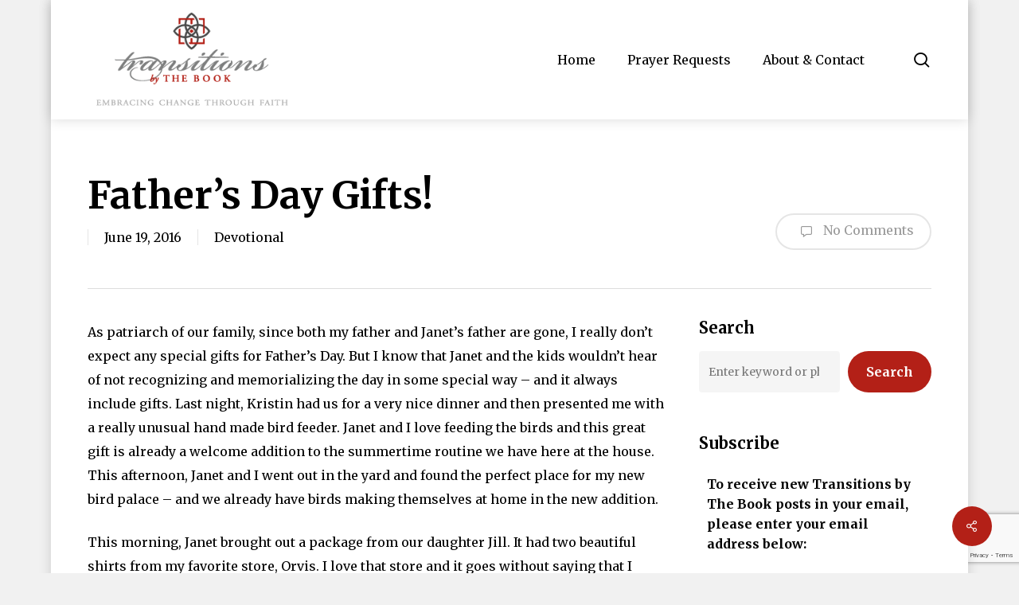

--- FILE ---
content_type: text/html; charset=UTF-8
request_url: https://www.transitionsbythebook.com/devotional/fathers-day-gifts/
body_size: 25239
content:
<!doctype html>
<html lang="en-US" class="no-js">
<head>
	<meta charset="UTF-8">
	<meta name="viewport" content="width=device-width, initial-scale=1, maximum-scale=1, user-scalable=0" /><meta name='robots' content='index, follow, max-image-preview:large, max-snippet:-1, max-video-preview:-1' />

	<!-- This site is optimized with the Yoast SEO plugin v26.8 - https://yoast.com/product/yoast-seo-wordpress/ -->
	<title>Father&#039;s Day Gifts! - Transitions by The Book</title>
	<link rel="canonical" href="https://www.transitionsbythebook.com/devotional/fathers-day-gifts/" />
	<meta property="og:locale" content="en_US" />
	<meta property="og:type" content="article" />
	<meta property="og:title" content="Father&#039;s Day Gifts! - Transitions by The Book" />
	<meta property="og:description" content="As patriarch of our family, since both my father and Janet&#8217;s father are gone, I really don&#8217;t expect any special gifts for Father&#8217;s Day. But I know that Janet and the kids wouldn&#8217;t hear of not recognizing and memorializing the..." />
	<meta property="og:url" content="https://www.transitionsbythebook.com/devotional/fathers-day-gifts/" />
	<meta property="og:site_name" content="Transitions by The Book" />
	<meta property="article:published_time" content="2016-06-20T01:43:18+00:00" />
	<meta property="article:modified_time" content="2022-08-30T18:12:11+00:00" />
	<meta property="og:image" content="https://www.transitionsbythebook.com/wp-content/uploads/2022/11/tbtb-icon-og-2b.png" />
	<meta property="og:image:width" content="383" />
	<meta property="og:image:height" content="200" />
	<meta property="og:image:type" content="image/png" />
	<meta name="author" content="Dr. Scott Toussaint" />
	<meta name="twitter:card" content="summary_large_image" />
	<meta name="twitter:label1" content="Written by" />
	<meta name="twitter:data1" content="Dr. Scott Toussaint" />
	<meta name="twitter:label2" content="Est. reading time" />
	<meta name="twitter:data2" content="4 minutes" />
	<script type="application/ld+json" class="yoast-schema-graph">{"@context":"https://schema.org","@graph":[{"@type":"Article","@id":"https://www.transitionsbythebook.com/devotional/fathers-day-gifts/#article","isPartOf":{"@id":"https://www.transitionsbythebook.com/devotional/fathers-day-gifts/"},"author":{"name":"Dr. Scott Toussaint","@id":"https://www.transitionsbythebook.com/#/schema/person/7d58788cd281b9b9b4ca16370058398a"},"headline":"Father&#8217;s Day Gifts!","datePublished":"2016-06-20T01:43:18+00:00","dateModified":"2022-08-30T18:12:11+00:00","mainEntityOfPage":{"@id":"https://www.transitionsbythebook.com/devotional/fathers-day-gifts/"},"wordCount":727,"commentCount":0,"publisher":{"@id":"https://www.transitionsbythebook.com/#organization"},"articleSection":["Devotional"],"inLanguage":"en-US","potentialAction":[{"@type":"CommentAction","name":"Comment","target":["https://www.transitionsbythebook.com/devotional/fathers-day-gifts/#respond"]}]},{"@type":"WebPage","@id":"https://www.transitionsbythebook.com/devotional/fathers-day-gifts/","url":"https://www.transitionsbythebook.com/devotional/fathers-day-gifts/","name":"Father's Day Gifts! - Transitions by The Book","isPartOf":{"@id":"https://www.transitionsbythebook.com/#website"},"datePublished":"2016-06-20T01:43:18+00:00","dateModified":"2022-08-30T18:12:11+00:00","breadcrumb":{"@id":"https://www.transitionsbythebook.com/devotional/fathers-day-gifts/#breadcrumb"},"inLanguage":"en-US","potentialAction":[{"@type":"ReadAction","target":["https://www.transitionsbythebook.com/devotional/fathers-day-gifts/"]}]},{"@type":"BreadcrumbList","@id":"https://www.transitionsbythebook.com/devotional/fathers-day-gifts/#breadcrumb","itemListElement":[{"@type":"ListItem","position":1,"name":"Home","item":"https://www.transitionsbythebook.com/"},{"@type":"ListItem","position":2,"name":"Father&#8217;s Day Gifts!"}]},{"@type":"WebSite","@id":"https://www.transitionsbythebook.com/#website","url":"https://www.transitionsbythebook.com/","name":"Transitions by The Book","description":"Embracing Change Through Faith","publisher":{"@id":"https://www.transitionsbythebook.com/#organization"},"potentialAction":[{"@type":"SearchAction","target":{"@type":"EntryPoint","urlTemplate":"https://www.transitionsbythebook.com/?s={search_term_string}"},"query-input":{"@type":"PropertyValueSpecification","valueRequired":true,"valueName":"search_term_string"}}],"inLanguage":"en-US"},{"@type":"Organization","@id":"https://www.transitionsbythebook.com/#organization","name":"Transitions by The Book","url":"https://www.transitionsbythebook.com/","logo":{"@type":"ImageObject","inLanguage":"en-US","@id":"https://www.transitionsbythebook.com/#/schema/logo/image/","url":"https://www.transitionsbythebook.com/wp-content/uploads/2022/08/logo-transitions-by-the-book.png","contentUrl":"https://www.transitionsbythebook.com/wp-content/uploads/2022/08/logo-transitions-by-the-book.png","width":330,"height":150,"caption":"Transitions by The Book"},"image":{"@id":"https://www.transitionsbythebook.com/#/schema/logo/image/"}},{"@type":"Person","@id":"https://www.transitionsbythebook.com/#/schema/person/7d58788cd281b9b9b4ca16370058398a","name":"Dr. Scott Toussaint","url":"https://www.transitionsbythebook.com/author/stoussaint/"}]}</script>
	<!-- / Yoast SEO plugin. -->


<link rel='dns-prefetch' href='//fonts.googleapis.com' />
<link rel="alternate" type="application/rss+xml" title="Transitions by The Book &raquo; Feed" href="https://www.transitionsbythebook.com/feed/" />
<link rel="alternate" type="application/rss+xml" title="Transitions by The Book &raquo; Comments Feed" href="https://www.transitionsbythebook.com/comments/feed/" />
<link rel="alternate" type="application/rss+xml" title="Transitions by The Book &raquo; Father&#8217;s Day Gifts! Comments Feed" href="https://www.transitionsbythebook.com/devotional/fathers-day-gifts/feed/" />
<link rel="alternate" title="oEmbed (JSON)" type="application/json+oembed" href="https://www.transitionsbythebook.com/wp-json/oembed/1.0/embed?url=https%3A%2F%2Fwww.transitionsbythebook.com%2Fdevotional%2Ffathers-day-gifts%2F" />
<link rel="alternate" title="oEmbed (XML)" type="text/xml+oembed" href="https://www.transitionsbythebook.com/wp-json/oembed/1.0/embed?url=https%3A%2F%2Fwww.transitionsbythebook.com%2Fdevotional%2Ffathers-day-gifts%2F&#038;format=xml" />
<style id='wp-img-auto-sizes-contain-inline-css' type='text/css'>
img:is([sizes=auto i],[sizes^="auto," i]){contain-intrinsic-size:3000px 1500px}
/*# sourceURL=wp-img-auto-sizes-contain-inline-css */
</style>
<style id='wp-emoji-styles-inline-css' type='text/css'>

	img.wp-smiley, img.emoji {
		display: inline !important;
		border: none !important;
		box-shadow: none !important;
		height: 1em !important;
		width: 1em !important;
		margin: 0 0.07em !important;
		vertical-align: -0.1em !important;
		background: none !important;
		padding: 0 !important;
	}
/*# sourceURL=wp-emoji-styles-inline-css */
</style>
<style id='wp-block-library-inline-css' type='text/css'>
:root{--wp-block-synced-color:#7a00df;--wp-block-synced-color--rgb:122,0,223;--wp-bound-block-color:var(--wp-block-synced-color);--wp-editor-canvas-background:#ddd;--wp-admin-theme-color:#007cba;--wp-admin-theme-color--rgb:0,124,186;--wp-admin-theme-color-darker-10:#006ba1;--wp-admin-theme-color-darker-10--rgb:0,107,160.5;--wp-admin-theme-color-darker-20:#005a87;--wp-admin-theme-color-darker-20--rgb:0,90,135;--wp-admin-border-width-focus:2px}@media (min-resolution:192dpi){:root{--wp-admin-border-width-focus:1.5px}}.wp-element-button{cursor:pointer}:root .has-very-light-gray-background-color{background-color:#eee}:root .has-very-dark-gray-background-color{background-color:#313131}:root .has-very-light-gray-color{color:#eee}:root .has-very-dark-gray-color{color:#313131}:root .has-vivid-green-cyan-to-vivid-cyan-blue-gradient-background{background:linear-gradient(135deg,#00d084,#0693e3)}:root .has-purple-crush-gradient-background{background:linear-gradient(135deg,#34e2e4,#4721fb 50%,#ab1dfe)}:root .has-hazy-dawn-gradient-background{background:linear-gradient(135deg,#faaca8,#dad0ec)}:root .has-subdued-olive-gradient-background{background:linear-gradient(135deg,#fafae1,#67a671)}:root .has-atomic-cream-gradient-background{background:linear-gradient(135deg,#fdd79a,#004a59)}:root .has-nightshade-gradient-background{background:linear-gradient(135deg,#330968,#31cdcf)}:root .has-midnight-gradient-background{background:linear-gradient(135deg,#020381,#2874fc)}:root{--wp--preset--font-size--normal:16px;--wp--preset--font-size--huge:42px}.has-regular-font-size{font-size:1em}.has-larger-font-size{font-size:2.625em}.has-normal-font-size{font-size:var(--wp--preset--font-size--normal)}.has-huge-font-size{font-size:var(--wp--preset--font-size--huge)}.has-text-align-center{text-align:center}.has-text-align-left{text-align:left}.has-text-align-right{text-align:right}.has-fit-text{white-space:nowrap!important}#end-resizable-editor-section{display:none}.aligncenter{clear:both}.items-justified-left{justify-content:flex-start}.items-justified-center{justify-content:center}.items-justified-right{justify-content:flex-end}.items-justified-space-between{justify-content:space-between}.screen-reader-text{border:0;clip-path:inset(50%);height:1px;margin:-1px;overflow:hidden;padding:0;position:absolute;width:1px;word-wrap:normal!important}.screen-reader-text:focus{background-color:#ddd;clip-path:none;color:#444;display:block;font-size:1em;height:auto;left:5px;line-height:normal;padding:15px 23px 14px;text-decoration:none;top:5px;width:auto;z-index:100000}html :where(.has-border-color){border-style:solid}html :where([style*=border-top-color]){border-top-style:solid}html :where([style*=border-right-color]){border-right-style:solid}html :where([style*=border-bottom-color]){border-bottom-style:solid}html :where([style*=border-left-color]){border-left-style:solid}html :where([style*=border-width]){border-style:solid}html :where([style*=border-top-width]){border-top-style:solid}html :where([style*=border-right-width]){border-right-style:solid}html :where([style*=border-bottom-width]){border-bottom-style:solid}html :where([style*=border-left-width]){border-left-style:solid}html :where(img[class*=wp-image-]){height:auto;max-width:100%}:where(figure){margin:0 0 1em}html :where(.is-position-sticky){--wp-admin--admin-bar--position-offset:var(--wp-admin--admin-bar--height,0px)}@media screen and (max-width:600px){html :where(.is-position-sticky){--wp-admin--admin-bar--position-offset:0px}}

/*# sourceURL=wp-block-library-inline-css */
</style><style id='wp-block-categories-inline-css' type='text/css'>
.wp-block-categories{box-sizing:border-box}.wp-block-categories.alignleft{margin-right:2em}.wp-block-categories.alignright{margin-left:2em}.wp-block-categories.wp-block-categories-dropdown.aligncenter{text-align:center}.wp-block-categories .wp-block-categories__label{display:block;width:100%}
/*# sourceURL=https://www.transitionsbythebook.com/wp-includes/blocks/categories/style.min.css */
</style>
<style id='wp-block-heading-inline-css' type='text/css'>
h1:where(.wp-block-heading).has-background,h2:where(.wp-block-heading).has-background,h3:where(.wp-block-heading).has-background,h4:where(.wp-block-heading).has-background,h5:where(.wp-block-heading).has-background,h6:where(.wp-block-heading).has-background{padding:1.25em 2.375em}h1.has-text-align-left[style*=writing-mode]:where([style*=vertical-lr]),h1.has-text-align-right[style*=writing-mode]:where([style*=vertical-rl]),h2.has-text-align-left[style*=writing-mode]:where([style*=vertical-lr]),h2.has-text-align-right[style*=writing-mode]:where([style*=vertical-rl]),h3.has-text-align-left[style*=writing-mode]:where([style*=vertical-lr]),h3.has-text-align-right[style*=writing-mode]:where([style*=vertical-rl]),h4.has-text-align-left[style*=writing-mode]:where([style*=vertical-lr]),h4.has-text-align-right[style*=writing-mode]:where([style*=vertical-rl]),h5.has-text-align-left[style*=writing-mode]:where([style*=vertical-lr]),h5.has-text-align-right[style*=writing-mode]:where([style*=vertical-rl]),h6.has-text-align-left[style*=writing-mode]:where([style*=vertical-lr]),h6.has-text-align-right[style*=writing-mode]:where([style*=vertical-rl]){rotate:180deg}
/*# sourceURL=https://www.transitionsbythebook.com/wp-includes/blocks/heading/style.min.css */
</style>
<style id='wp-block-latest-posts-inline-css' type='text/css'>
.wp-block-latest-posts{box-sizing:border-box}.wp-block-latest-posts.alignleft{margin-right:2em}.wp-block-latest-posts.alignright{margin-left:2em}.wp-block-latest-posts.wp-block-latest-posts__list{list-style:none}.wp-block-latest-posts.wp-block-latest-posts__list li{clear:both;overflow-wrap:break-word}.wp-block-latest-posts.is-grid{display:flex;flex-wrap:wrap}.wp-block-latest-posts.is-grid li{margin:0 1.25em 1.25em 0;width:100%}@media (min-width:600px){.wp-block-latest-posts.columns-2 li{width:calc(50% - .625em)}.wp-block-latest-posts.columns-2 li:nth-child(2n){margin-right:0}.wp-block-latest-posts.columns-3 li{width:calc(33.33333% - .83333em)}.wp-block-latest-posts.columns-3 li:nth-child(3n){margin-right:0}.wp-block-latest-posts.columns-4 li{width:calc(25% - .9375em)}.wp-block-latest-posts.columns-4 li:nth-child(4n){margin-right:0}.wp-block-latest-posts.columns-5 li{width:calc(20% - 1em)}.wp-block-latest-posts.columns-5 li:nth-child(5n){margin-right:0}.wp-block-latest-posts.columns-6 li{width:calc(16.66667% - 1.04167em)}.wp-block-latest-posts.columns-6 li:nth-child(6n){margin-right:0}}:root :where(.wp-block-latest-posts.is-grid){padding:0}:root :where(.wp-block-latest-posts.wp-block-latest-posts__list){padding-left:0}.wp-block-latest-posts__post-author,.wp-block-latest-posts__post-date{display:block;font-size:.8125em}.wp-block-latest-posts__post-excerpt,.wp-block-latest-posts__post-full-content{margin-bottom:1em;margin-top:.5em}.wp-block-latest-posts__featured-image a{display:inline-block}.wp-block-latest-posts__featured-image img{height:auto;max-width:100%;width:auto}.wp-block-latest-posts__featured-image.alignleft{float:left;margin-right:1em}.wp-block-latest-posts__featured-image.alignright{float:right;margin-left:1em}.wp-block-latest-posts__featured-image.aligncenter{margin-bottom:1em;text-align:center}
/*# sourceURL=https://www.transitionsbythebook.com/wp-includes/blocks/latest-posts/style.min.css */
</style>
<style id='wp-block-search-inline-css' type='text/css'>
.wp-block-search__button{margin-left:10px;word-break:normal}.wp-block-search__button.has-icon{line-height:0}.wp-block-search__button svg{height:1.25em;min-height:24px;min-width:24px;width:1.25em;fill:currentColor;vertical-align:text-bottom}:where(.wp-block-search__button){border:1px solid #ccc;padding:6px 10px}.wp-block-search__inside-wrapper{display:flex;flex:auto;flex-wrap:nowrap;max-width:100%}.wp-block-search__label{width:100%}.wp-block-search.wp-block-search__button-only .wp-block-search__button{box-sizing:border-box;display:flex;flex-shrink:0;justify-content:center;margin-left:0;max-width:100%}.wp-block-search.wp-block-search__button-only .wp-block-search__inside-wrapper{min-width:0!important;transition-property:width}.wp-block-search.wp-block-search__button-only .wp-block-search__input{flex-basis:100%;transition-duration:.3s}.wp-block-search.wp-block-search__button-only.wp-block-search__searchfield-hidden,.wp-block-search.wp-block-search__button-only.wp-block-search__searchfield-hidden .wp-block-search__inside-wrapper{overflow:hidden}.wp-block-search.wp-block-search__button-only.wp-block-search__searchfield-hidden .wp-block-search__input{border-left-width:0!important;border-right-width:0!important;flex-basis:0;flex-grow:0;margin:0;min-width:0!important;padding-left:0!important;padding-right:0!important;width:0!important}:where(.wp-block-search__input){appearance:none;border:1px solid #949494;flex-grow:1;font-family:inherit;font-size:inherit;font-style:inherit;font-weight:inherit;letter-spacing:inherit;line-height:inherit;margin-left:0;margin-right:0;min-width:3rem;padding:8px;text-decoration:unset!important;text-transform:inherit}:where(.wp-block-search__button-inside .wp-block-search__inside-wrapper){background-color:#fff;border:1px solid #949494;box-sizing:border-box;padding:4px}:where(.wp-block-search__button-inside .wp-block-search__inside-wrapper) .wp-block-search__input{border:none;border-radius:0;padding:0 4px}:where(.wp-block-search__button-inside .wp-block-search__inside-wrapper) .wp-block-search__input:focus{outline:none}:where(.wp-block-search__button-inside .wp-block-search__inside-wrapper) :where(.wp-block-search__button){padding:4px 8px}.wp-block-search.aligncenter .wp-block-search__inside-wrapper{margin:auto}.wp-block[data-align=right] .wp-block-search.wp-block-search__button-only .wp-block-search__inside-wrapper{float:right}
/*# sourceURL=https://www.transitionsbythebook.com/wp-includes/blocks/search/style.min.css */
</style>
<style id='wp-block-columns-inline-css' type='text/css'>
.wp-block-columns{box-sizing:border-box;display:flex;flex-wrap:wrap!important}@media (min-width:782px){.wp-block-columns{flex-wrap:nowrap!important}}.wp-block-columns{align-items:normal!important}.wp-block-columns.are-vertically-aligned-top{align-items:flex-start}.wp-block-columns.are-vertically-aligned-center{align-items:center}.wp-block-columns.are-vertically-aligned-bottom{align-items:flex-end}@media (max-width:781px){.wp-block-columns:not(.is-not-stacked-on-mobile)>.wp-block-column{flex-basis:100%!important}}@media (min-width:782px){.wp-block-columns:not(.is-not-stacked-on-mobile)>.wp-block-column{flex-basis:0;flex-grow:1}.wp-block-columns:not(.is-not-stacked-on-mobile)>.wp-block-column[style*=flex-basis]{flex-grow:0}}.wp-block-columns.is-not-stacked-on-mobile{flex-wrap:nowrap!important}.wp-block-columns.is-not-stacked-on-mobile>.wp-block-column{flex-basis:0;flex-grow:1}.wp-block-columns.is-not-stacked-on-mobile>.wp-block-column[style*=flex-basis]{flex-grow:0}:where(.wp-block-columns){margin-bottom:1.75em}:where(.wp-block-columns.has-background){padding:1.25em 2.375em}.wp-block-column{flex-grow:1;min-width:0;overflow-wrap:break-word;word-break:break-word}.wp-block-column.is-vertically-aligned-top{align-self:flex-start}.wp-block-column.is-vertically-aligned-center{align-self:center}.wp-block-column.is-vertically-aligned-bottom{align-self:flex-end}.wp-block-column.is-vertically-aligned-stretch{align-self:stretch}.wp-block-column.is-vertically-aligned-bottom,.wp-block-column.is-vertically-aligned-center,.wp-block-column.is-vertically-aligned-top{width:100%}
/*# sourceURL=https://www.transitionsbythebook.com/wp-includes/blocks/columns/style.min.css */
</style>
<style id='wp-block-group-inline-css' type='text/css'>
.wp-block-group{box-sizing:border-box}:where(.wp-block-group.wp-block-group-is-layout-constrained){position:relative}
/*# sourceURL=https://www.transitionsbythebook.com/wp-includes/blocks/group/style.min.css */
</style>
<style id='wp-block-paragraph-inline-css' type='text/css'>
.is-small-text{font-size:.875em}.is-regular-text{font-size:1em}.is-large-text{font-size:2.25em}.is-larger-text{font-size:3em}.has-drop-cap:not(:focus):first-letter{float:left;font-size:8.4em;font-style:normal;font-weight:100;line-height:.68;margin:.05em .1em 0 0;text-transform:uppercase}body.rtl .has-drop-cap:not(:focus):first-letter{float:none;margin-left:.1em}p.has-drop-cap.has-background{overflow:hidden}:root :where(p.has-background){padding:1.25em 2.375em}:where(p.has-text-color:not(.has-link-color)) a{color:inherit}p.has-text-align-left[style*="writing-mode:vertical-lr"],p.has-text-align-right[style*="writing-mode:vertical-rl"]{rotate:180deg}
/*# sourceURL=https://www.transitionsbythebook.com/wp-includes/blocks/paragraph/style.min.css */
</style>
<style id='wp-block-spacer-inline-css' type='text/css'>
.wp-block-spacer{clear:both}
/*# sourceURL=https://www.transitionsbythebook.com/wp-includes/blocks/spacer/style.min.css */
</style>
<style id='global-styles-inline-css' type='text/css'>
:root{--wp--preset--aspect-ratio--square: 1;--wp--preset--aspect-ratio--4-3: 4/3;--wp--preset--aspect-ratio--3-4: 3/4;--wp--preset--aspect-ratio--3-2: 3/2;--wp--preset--aspect-ratio--2-3: 2/3;--wp--preset--aspect-ratio--16-9: 16/9;--wp--preset--aspect-ratio--9-16: 9/16;--wp--preset--color--black: #000000;--wp--preset--color--cyan-bluish-gray: #abb8c3;--wp--preset--color--white: #ffffff;--wp--preset--color--pale-pink: #f78da7;--wp--preset--color--vivid-red: #cf2e2e;--wp--preset--color--luminous-vivid-orange: #ff6900;--wp--preset--color--luminous-vivid-amber: #fcb900;--wp--preset--color--light-green-cyan: #7bdcb5;--wp--preset--color--vivid-green-cyan: #00d084;--wp--preset--color--pale-cyan-blue: #8ed1fc;--wp--preset--color--vivid-cyan-blue: #0693e3;--wp--preset--color--vivid-purple: #9b51e0;--wp--preset--gradient--vivid-cyan-blue-to-vivid-purple: linear-gradient(135deg,rgb(6,147,227) 0%,rgb(155,81,224) 100%);--wp--preset--gradient--light-green-cyan-to-vivid-green-cyan: linear-gradient(135deg,rgb(122,220,180) 0%,rgb(0,208,130) 100%);--wp--preset--gradient--luminous-vivid-amber-to-luminous-vivid-orange: linear-gradient(135deg,rgb(252,185,0) 0%,rgb(255,105,0) 100%);--wp--preset--gradient--luminous-vivid-orange-to-vivid-red: linear-gradient(135deg,rgb(255,105,0) 0%,rgb(207,46,46) 100%);--wp--preset--gradient--very-light-gray-to-cyan-bluish-gray: linear-gradient(135deg,rgb(238,238,238) 0%,rgb(169,184,195) 100%);--wp--preset--gradient--cool-to-warm-spectrum: linear-gradient(135deg,rgb(74,234,220) 0%,rgb(151,120,209) 20%,rgb(207,42,186) 40%,rgb(238,44,130) 60%,rgb(251,105,98) 80%,rgb(254,248,76) 100%);--wp--preset--gradient--blush-light-purple: linear-gradient(135deg,rgb(255,206,236) 0%,rgb(152,150,240) 100%);--wp--preset--gradient--blush-bordeaux: linear-gradient(135deg,rgb(254,205,165) 0%,rgb(254,45,45) 50%,rgb(107,0,62) 100%);--wp--preset--gradient--luminous-dusk: linear-gradient(135deg,rgb(255,203,112) 0%,rgb(199,81,192) 50%,rgb(65,88,208) 100%);--wp--preset--gradient--pale-ocean: linear-gradient(135deg,rgb(255,245,203) 0%,rgb(182,227,212) 50%,rgb(51,167,181) 100%);--wp--preset--gradient--electric-grass: linear-gradient(135deg,rgb(202,248,128) 0%,rgb(113,206,126) 100%);--wp--preset--gradient--midnight: linear-gradient(135deg,rgb(2,3,129) 0%,rgb(40,116,252) 100%);--wp--preset--font-size--small: 13px;--wp--preset--font-size--medium: 20px;--wp--preset--font-size--large: 36px;--wp--preset--font-size--x-large: 42px;--wp--preset--spacing--20: 0.44rem;--wp--preset--spacing--30: 0.67rem;--wp--preset--spacing--40: 1rem;--wp--preset--spacing--50: 1.5rem;--wp--preset--spacing--60: 2.25rem;--wp--preset--spacing--70: 3.38rem;--wp--preset--spacing--80: 5.06rem;--wp--preset--shadow--natural: 6px 6px 9px rgba(0, 0, 0, 0.2);--wp--preset--shadow--deep: 12px 12px 50px rgba(0, 0, 0, 0.4);--wp--preset--shadow--sharp: 6px 6px 0px rgba(0, 0, 0, 0.2);--wp--preset--shadow--outlined: 6px 6px 0px -3px rgb(255, 255, 255), 6px 6px rgb(0, 0, 0);--wp--preset--shadow--crisp: 6px 6px 0px rgb(0, 0, 0);}:root { --wp--style--global--content-size: 1300px;--wp--style--global--wide-size: 1300px; }:where(body) { margin: 0; }.wp-site-blocks > .alignleft { float: left; margin-right: 2em; }.wp-site-blocks > .alignright { float: right; margin-left: 2em; }.wp-site-blocks > .aligncenter { justify-content: center; margin-left: auto; margin-right: auto; }:where(.is-layout-flex){gap: 0.5em;}:where(.is-layout-grid){gap: 0.5em;}.is-layout-flow > .alignleft{float: left;margin-inline-start: 0;margin-inline-end: 2em;}.is-layout-flow > .alignright{float: right;margin-inline-start: 2em;margin-inline-end: 0;}.is-layout-flow > .aligncenter{margin-left: auto !important;margin-right: auto !important;}.is-layout-constrained > .alignleft{float: left;margin-inline-start: 0;margin-inline-end: 2em;}.is-layout-constrained > .alignright{float: right;margin-inline-start: 2em;margin-inline-end: 0;}.is-layout-constrained > .aligncenter{margin-left: auto !important;margin-right: auto !important;}.is-layout-constrained > :where(:not(.alignleft):not(.alignright):not(.alignfull)){max-width: var(--wp--style--global--content-size);margin-left: auto !important;margin-right: auto !important;}.is-layout-constrained > .alignwide{max-width: var(--wp--style--global--wide-size);}body .is-layout-flex{display: flex;}.is-layout-flex{flex-wrap: wrap;align-items: center;}.is-layout-flex > :is(*, div){margin: 0;}body .is-layout-grid{display: grid;}.is-layout-grid > :is(*, div){margin: 0;}body{padding-top: 0px;padding-right: 0px;padding-bottom: 0px;padding-left: 0px;}:root :where(.wp-element-button, .wp-block-button__link){background-color: #32373c;border-width: 0;color: #fff;font-family: inherit;font-size: inherit;font-style: inherit;font-weight: inherit;letter-spacing: inherit;line-height: inherit;padding-top: calc(0.667em + 2px);padding-right: calc(1.333em + 2px);padding-bottom: calc(0.667em + 2px);padding-left: calc(1.333em + 2px);text-decoration: none;text-transform: inherit;}.has-black-color{color: var(--wp--preset--color--black) !important;}.has-cyan-bluish-gray-color{color: var(--wp--preset--color--cyan-bluish-gray) !important;}.has-white-color{color: var(--wp--preset--color--white) !important;}.has-pale-pink-color{color: var(--wp--preset--color--pale-pink) !important;}.has-vivid-red-color{color: var(--wp--preset--color--vivid-red) !important;}.has-luminous-vivid-orange-color{color: var(--wp--preset--color--luminous-vivid-orange) !important;}.has-luminous-vivid-amber-color{color: var(--wp--preset--color--luminous-vivid-amber) !important;}.has-light-green-cyan-color{color: var(--wp--preset--color--light-green-cyan) !important;}.has-vivid-green-cyan-color{color: var(--wp--preset--color--vivid-green-cyan) !important;}.has-pale-cyan-blue-color{color: var(--wp--preset--color--pale-cyan-blue) !important;}.has-vivid-cyan-blue-color{color: var(--wp--preset--color--vivid-cyan-blue) !important;}.has-vivid-purple-color{color: var(--wp--preset--color--vivid-purple) !important;}.has-black-background-color{background-color: var(--wp--preset--color--black) !important;}.has-cyan-bluish-gray-background-color{background-color: var(--wp--preset--color--cyan-bluish-gray) !important;}.has-white-background-color{background-color: var(--wp--preset--color--white) !important;}.has-pale-pink-background-color{background-color: var(--wp--preset--color--pale-pink) !important;}.has-vivid-red-background-color{background-color: var(--wp--preset--color--vivid-red) !important;}.has-luminous-vivid-orange-background-color{background-color: var(--wp--preset--color--luminous-vivid-orange) !important;}.has-luminous-vivid-amber-background-color{background-color: var(--wp--preset--color--luminous-vivid-amber) !important;}.has-light-green-cyan-background-color{background-color: var(--wp--preset--color--light-green-cyan) !important;}.has-vivid-green-cyan-background-color{background-color: var(--wp--preset--color--vivid-green-cyan) !important;}.has-pale-cyan-blue-background-color{background-color: var(--wp--preset--color--pale-cyan-blue) !important;}.has-vivid-cyan-blue-background-color{background-color: var(--wp--preset--color--vivid-cyan-blue) !important;}.has-vivid-purple-background-color{background-color: var(--wp--preset--color--vivid-purple) !important;}.has-black-border-color{border-color: var(--wp--preset--color--black) !important;}.has-cyan-bluish-gray-border-color{border-color: var(--wp--preset--color--cyan-bluish-gray) !important;}.has-white-border-color{border-color: var(--wp--preset--color--white) !important;}.has-pale-pink-border-color{border-color: var(--wp--preset--color--pale-pink) !important;}.has-vivid-red-border-color{border-color: var(--wp--preset--color--vivid-red) !important;}.has-luminous-vivid-orange-border-color{border-color: var(--wp--preset--color--luminous-vivid-orange) !important;}.has-luminous-vivid-amber-border-color{border-color: var(--wp--preset--color--luminous-vivid-amber) !important;}.has-light-green-cyan-border-color{border-color: var(--wp--preset--color--light-green-cyan) !important;}.has-vivid-green-cyan-border-color{border-color: var(--wp--preset--color--vivid-green-cyan) !important;}.has-pale-cyan-blue-border-color{border-color: var(--wp--preset--color--pale-cyan-blue) !important;}.has-vivid-cyan-blue-border-color{border-color: var(--wp--preset--color--vivid-cyan-blue) !important;}.has-vivid-purple-border-color{border-color: var(--wp--preset--color--vivid-purple) !important;}.has-vivid-cyan-blue-to-vivid-purple-gradient-background{background: var(--wp--preset--gradient--vivid-cyan-blue-to-vivid-purple) !important;}.has-light-green-cyan-to-vivid-green-cyan-gradient-background{background: var(--wp--preset--gradient--light-green-cyan-to-vivid-green-cyan) !important;}.has-luminous-vivid-amber-to-luminous-vivid-orange-gradient-background{background: var(--wp--preset--gradient--luminous-vivid-amber-to-luminous-vivid-orange) !important;}.has-luminous-vivid-orange-to-vivid-red-gradient-background{background: var(--wp--preset--gradient--luminous-vivid-orange-to-vivid-red) !important;}.has-very-light-gray-to-cyan-bluish-gray-gradient-background{background: var(--wp--preset--gradient--very-light-gray-to-cyan-bluish-gray) !important;}.has-cool-to-warm-spectrum-gradient-background{background: var(--wp--preset--gradient--cool-to-warm-spectrum) !important;}.has-blush-light-purple-gradient-background{background: var(--wp--preset--gradient--blush-light-purple) !important;}.has-blush-bordeaux-gradient-background{background: var(--wp--preset--gradient--blush-bordeaux) !important;}.has-luminous-dusk-gradient-background{background: var(--wp--preset--gradient--luminous-dusk) !important;}.has-pale-ocean-gradient-background{background: var(--wp--preset--gradient--pale-ocean) !important;}.has-electric-grass-gradient-background{background: var(--wp--preset--gradient--electric-grass) !important;}.has-midnight-gradient-background{background: var(--wp--preset--gradient--midnight) !important;}.has-small-font-size{font-size: var(--wp--preset--font-size--small) !important;}.has-medium-font-size{font-size: var(--wp--preset--font-size--medium) !important;}.has-large-font-size{font-size: var(--wp--preset--font-size--large) !important;}.has-x-large-font-size{font-size: var(--wp--preset--font-size--x-large) !important;}
:where(.wp-block-columns.is-layout-flex){gap: 2em;}:where(.wp-block-columns.is-layout-grid){gap: 2em;}
/*# sourceURL=global-styles-inline-css */
</style>
<style id='core-block-supports-inline-css' type='text/css'>
.wp-container-core-columns-is-layout-9d6595d7{flex-wrap:nowrap;}
/*# sourceURL=core-block-supports-inline-css */
</style>

<link rel='stylesheet' id='contact-form-7-css' href='https://www.transitionsbythebook.com/wp-content/plugins/contact-form-7/includes/css/styles.css?ver=6.1.4' type='text/css' media='all' />
<link rel='stylesheet' id='salient-social-css' href='https://www.transitionsbythebook.com/wp-content/plugins/salient-social/css/style.css?ver=1.2.5' type='text/css' media='all' />
<style id='salient-social-inline-css' type='text/css'>

  .sharing-default-minimal .nectar-love.loved,
  body .nectar-social[data-color-override="override"].fixed > a:before, 
  body .nectar-social[data-color-override="override"].fixed .nectar-social-inner a,
  .sharing-default-minimal .nectar-social[data-color-override="override"] .nectar-social-inner a:hover,
  .nectar-social.vertical[data-color-override="override"] .nectar-social-inner a:hover {
    background-color: #b32017;
  }
  .nectar-social.hover .nectar-love.loved,
  .nectar-social.hover > .nectar-love-button a:hover,
  .nectar-social[data-color-override="override"].hover > div a:hover,
  #single-below-header .nectar-social[data-color-override="override"].hover > div a:hover,
  .nectar-social[data-color-override="override"].hover .share-btn:hover,
  .sharing-default-minimal .nectar-social[data-color-override="override"] .nectar-social-inner a {
    border-color: #b32017;
  }
  #single-below-header .nectar-social.hover .nectar-love.loved i,
  #single-below-header .nectar-social.hover[data-color-override="override"] a:hover,
  #single-below-header .nectar-social.hover[data-color-override="override"] a:hover i,
  #single-below-header .nectar-social.hover .nectar-love-button a:hover i,
  .nectar-love:hover i,
  .hover .nectar-love:hover .total_loves,
  .nectar-love.loved i,
  .nectar-social.hover .nectar-love.loved .total_loves,
  .nectar-social.hover .share-btn:hover, 
  .nectar-social[data-color-override="override"].hover .nectar-social-inner a:hover,
  .nectar-social[data-color-override="override"].hover > div:hover span,
  .sharing-default-minimal .nectar-social[data-color-override="override"] .nectar-social-inner a:not(:hover) i,
  .sharing-default-minimal .nectar-social[data-color-override="override"] .nectar-social-inner a:not(:hover) {
    color: #b32017;
  }
/*# sourceURL=salient-social-inline-css */
</style>
<link rel='stylesheet' id='nectar-boxed-css' href='https://www.transitionsbythebook.com/wp-content/themes/salient/css/build/plugins/boxed.css?ver=17.1.0' type='text/css' media='all' />
<link rel='stylesheet' id='font-awesome-css' href='https://www.transitionsbythebook.com/wp-content/themes/salient/css/font-awesome-legacy.min.css?ver=4.7.1' type='text/css' media='all' />
<link rel='stylesheet' id='salient-grid-system-css' href='https://www.transitionsbythebook.com/wp-content/themes/salient/css/build/grid-system.css?ver=17.1.0' type='text/css' media='all' />
<link rel='stylesheet' id='main-styles-css' href='https://www.transitionsbythebook.com/wp-content/themes/salient/css/build/style.css?ver=17.1.0' type='text/css' media='all' />
<style id='main-styles-inline-css' type='text/css'>

		@font-face{
		     font-family:'Open Sans';
		     src:url('https://www.transitionsbythebook.com/wp-content/themes/salient/css/fonts/OpenSans-Light.woff') format('woff');
		     font-weight:300;
		     font-style:normal; 
		}
		 @font-face{
		     font-family:'Open Sans';
		     src:url('https://www.transitionsbythebook.com/wp-content/themes/salient/css/fonts/OpenSans-Regular.woff') format('woff');
		     font-weight:400;
		     font-style:normal; 
		}
		 @font-face{
		     font-family:'Open Sans';
		     src:url('https://www.transitionsbythebook.com/wp-content/themes/salient/css/fonts/OpenSans-SemiBold.woff') format('woff');
		     font-weight:600;
		     font-style:normal; 
		}
		 @font-face{
		     font-family:'Open Sans';
		     src:url('https://www.transitionsbythebook.com/wp-content/themes/salient/css/fonts/OpenSans-Bold.woff') format('woff');
		     font-weight:700;
		     font-style:normal; 
		}
/*# sourceURL=main-styles-inline-css */
</style>
<link rel='stylesheet' id='nectar-single-styles-css' href='https://www.transitionsbythebook.com/wp-content/themes/salient/css/build/single.css?ver=17.1.0' type='text/css' media='all' />
<link rel='stylesheet' id='nectar-element-recent-posts-css' href='https://www.transitionsbythebook.com/wp-content/themes/salient/css/build/elements/element-recent-posts.css?ver=17.1.0' type='text/css' media='all' />
<link rel='stylesheet' id='nectar-cf7-css' href='https://www.transitionsbythebook.com/wp-content/themes/salient/css/build/third-party/cf7.css?ver=17.1.0' type='text/css' media='all' />
<link rel='stylesheet' id='nectar-blog-masonry-core-css' href='https://www.transitionsbythebook.com/wp-content/themes/salient/css/build/blog/masonry-core.css?ver=17.1.0' type='text/css' media='all' />
<link rel='stylesheet' id='nectar-blog-masonry-classic-enhanced-css' href='https://www.transitionsbythebook.com/wp-content/themes/salient/css/build/blog/masonry-classic-enhanced.css?ver=17.1.0' type='text/css' media='all' />
<link rel='stylesheet' id='responsive-css' href='https://www.transitionsbythebook.com/wp-content/themes/salient/css/build/responsive.css?ver=17.1.0' type='text/css' media='all' />
<link rel='stylesheet' id='skin-material-css' href='https://www.transitionsbythebook.com/wp-content/themes/salient/css/build/skin-material.css?ver=17.1.0' type='text/css' media='all' />
<link rel='stylesheet' id='salient-wp-menu-dynamic-css' href='https://www.transitionsbythebook.com/wp-content/uploads/salient/menu-dynamic.css?ver=45596' type='text/css' media='all' />
<link rel='stylesheet' id='dynamic-css-css' href='https://www.transitionsbythebook.com/wp-content/themes/salient/css/salient-dynamic-styles.css?ver=35402' type='text/css' media='all' />
<style id='dynamic-css-inline-css' type='text/css'>
@media only screen and (min-width:1000px){body #ajax-content-wrap.no-scroll{min-height:calc(100vh - 150px);height:calc(100vh - 150px)!important;}}@media only screen and (min-width:1000px){#page-header-wrap.fullscreen-header,#page-header-wrap.fullscreen-header #page-header-bg,html:not(.nectar-box-roll-loaded) .nectar-box-roll > #page-header-bg.fullscreen-header,.nectar_fullscreen_zoom_recent_projects,#nectar_fullscreen_rows:not(.afterLoaded) > div{height:calc(100vh - 149px);}.wpb_row.vc_row-o-full-height.top-level,.wpb_row.vc_row-o-full-height.top-level > .col.span_12{min-height:calc(100vh - 149px);}html:not(.nectar-box-roll-loaded) .nectar-box-roll > #page-header-bg.fullscreen-header{top:150px;}.nectar-slider-wrap[data-fullscreen="true"]:not(.loaded),.nectar-slider-wrap[data-fullscreen="true"]:not(.loaded) .swiper-container{height:calc(100vh - 148px)!important;}.admin-bar .nectar-slider-wrap[data-fullscreen="true"]:not(.loaded),.admin-bar .nectar-slider-wrap[data-fullscreen="true"]:not(.loaded) .swiper-container{height:calc(100vh - 148px - 32px)!important;}}.admin-bar[class*="page-template-template-no-header"] .wpb_row.vc_row-o-full-height.top-level,.admin-bar[class*="page-template-template-no-header"] .wpb_row.vc_row-o-full-height.top-level > .col.span_12{min-height:calc(100vh - 32px);}body[class*="page-template-template-no-header"] .wpb_row.vc_row-o-full-height.top-level,body[class*="page-template-template-no-header"] .wpb_row.vc_row-o-full-height.top-level > .col.span_12{min-height:100vh;}@media only screen and (max-width:999px){.using-mobile-browser #nectar_fullscreen_rows:not(.afterLoaded):not([data-mobile-disable="on"]) > div{height:calc(100vh - 176px);}.using-mobile-browser .wpb_row.vc_row-o-full-height.top-level,.using-mobile-browser .wpb_row.vc_row-o-full-height.top-level > .col.span_12,[data-permanent-transparent="1"].using-mobile-browser .wpb_row.vc_row-o-full-height.top-level,[data-permanent-transparent="1"].using-mobile-browser .wpb_row.vc_row-o-full-height.top-level > .col.span_12{min-height:calc(100vh - 176px);}html:not(.nectar-box-roll-loaded) .nectar-box-roll > #page-header-bg.fullscreen-header,.nectar_fullscreen_zoom_recent_projects,.nectar-slider-wrap[data-fullscreen="true"]:not(.loaded),.nectar-slider-wrap[data-fullscreen="true"]:not(.loaded) .swiper-container,#nectar_fullscreen_rows:not(.afterLoaded):not([data-mobile-disable="on"]) > div{height:calc(100vh - 123px);}.wpb_row.vc_row-o-full-height.top-level,.wpb_row.vc_row-o-full-height.top-level > .col.span_12{min-height:calc(100vh - 123px);}body[data-transparent-header="false"] #ajax-content-wrap.no-scroll{min-height:calc(100vh - 123px);height:calc(100vh - 123px);}}body{background-position:0 0;background-repeat:repeat;background-color:#f1f1f1!important;background-attachment:scroll;}.screen-reader-text,.nectar-skip-to-content:not(:focus){border:0;clip:rect(1px,1px,1px,1px);clip-path:inset(50%);height:1px;margin:-1px;overflow:hidden;padding:0;position:absolute!important;width:1px;word-wrap:normal!important;}.row .col img:not([srcset]){width:auto;}.row .col img.img-with-animation.nectar-lazy:not([srcset]){width:100%;}
/* HEADER */
body #boxed #header-outer {
    box-shadow: inherit;
}    

body #page-header-bg h1 {
    font-weight:400;
}

/*  REMOVES SPACE ABOVE FOOTER */
.container-wrap {
    padding-bottom: 0;
}


/* SIDEBAR WIDGETS */
body #sidebar h4, body .widget h4 {
    color: #000000 !important;
    font-size: 20px !important;
    line-height: 28px !important;
    font-weight: 700 !important;
    opacity: 1 !important;
}

/* remove space between header shadow and header photo */
#ajax-content-wrap .vc_row.top_margin_1pct {
    margin-top: 0; 
}

#sidebar .widget {
    margin-bottom: 10px;
}


/* remove extra search heading on widget */
.wp-block-search__label {
    display: none;
}

/* MAILPOET EMAILS */
.mailpoet_padded_vertical.mailpoet_padded_side a.mailpoet_button {
   padding-top: 10px !important;
   padding-bottom: 10px !important;
}

/* MAILPOET SUBSCRIBE FORM SIDEBAR */
#mailpoet_form_1 .mailpoet_validate_success {
    color: #b32017;
    font-weight: bold;
    line-height: 1.3;
    font-size: 18px;
}


/* old - JET PACK SUBSCRIBE WIDGET */

.jetpack_subscription_widget .success p {
    font-weight:bold;
    color: #b32017;
}
/* OLD - footer jetpack subscribe */
#footer-outer p#subscribe-email input[type=email] {
    background-color: #ffffff;
}



/* FOOTER WIDGETS */
#footer-outer #footer-widgets .col p {
    color: #ffffff !important;
    font-size: 15px !important;
}
#footer-outer #footer-widgets #mailpoet_form_1 form.mailpoet_form {
    padding: 0 !important;
}
#footer-outer #footer-widgets input[type=email] {
    background-color: #ffffff;
}
#footer-outer .widget {
    margin-bottom: 20px;
}


/* post page headers */

.single .heading-title {
    padding-top: 25px;
}


/* POSTS - RELATED POST SECTION */
body.material .blog-recent[data-style*=classic_enhanced].related-posts .inner-wrap {
    box-shadow: none;
}
.blog-recent[data-style*=classic_enhanced].related-posts .inner-wrap {
    padding-bottom: 5% !important;
}
.related-posts .meta-category {
    display:none;
}
.blog-recent[data-style*=classic_enhanced][data-color-scheme=light] h3.title {
    color: #b32017;
    margin-bottom: 10px;
}
.blog-recent[data-style*=classic_enhanced] .excerpt {
    font-size: 16px;
    line-height: 1.8;
}
.blog-recent[data-style*=classic_enhanced] .post-header .meta {
    font-weight: 600;
}


/* page header overlay - e.g. search results */

.page-header-overlay-color {
    background-color: rgba(0, 0, 0, 0.2);
}

/* SEARCH RESULTS */
body.search-results.material .container-wrap {
    padding-top: 5%;
    padding-bottom: 5%;
}
#search-results .result .title span {
    font-size: 13px !important;
    font-weight: 700 !important;
    opacity: 1.0 !important;
    color: #494a4a !important;
}
#search-results .result h2 {
    margin-bottom: 5px;
    font-size: 22px;
    line-height: 30px;
}


/* HIDE COMMENTS SECTION */
/*
.comments-section {
    display:none !important;
}
*/


/* archive pages */

#page-header-bg .subheader, body #page-header-bg .span_6 span.subheader, #page-header-bg h1 {
    text-align: center;
    display: block;
}

.post-area.standard-minimal .post .post-header {
    margin-bottom: 10px!important;
}
.archive .page-header-bg-image:after {
    background-color: rgba(25,25,25,.1);
}    
    
article.post .post-header h2 {
    font-size: 30px;
    line-height:38px;
}

.post-area.standard-minimal .post-author span.meta-category {
    font-size: 13px !important;
    font-weight: 700 !important;
    opacity: 1.0 !important;
    display: block;
    margin-bottom:8px;
}
/*# sourceURL=dynamic-css-inline-css */
</style>
<link rel='stylesheet' id='salient-child-style-css' href='https://www.transitionsbythebook.com/wp-content/themes/salient-child/style.css?ver=17.1.0' type='text/css' media='all' />
<link rel='stylesheet' id='redux-google-fonts-salient_redux-css' href='https://fonts.googleapis.com/css?family=Merriweather%3A400%2C700&#038;subset=latin&#038;ver=c9e09684f9e6ec9934cb30eee6cb0da3' type='text/css' media='all' />
<script type="text/javascript" src="https://www.transitionsbythebook.com/wp-includes/js/jquery/jquery.min.js?ver=3.7.1" id="jquery-core-js"></script>
<script type="text/javascript" src="https://www.transitionsbythebook.com/wp-includes/js/jquery/jquery-migrate.min.js?ver=3.4.1" id="jquery-migrate-js"></script>
<script></script><link rel="https://api.w.org/" href="https://www.transitionsbythebook.com/wp-json/" /><link rel="alternate" title="JSON" type="application/json" href="https://www.transitionsbythebook.com/wp-json/wp/v2/posts/9623" /><link rel="EditURI" type="application/rsd+xml" title="RSD" href="https://www.transitionsbythebook.com/xmlrpc.php?rsd" />

<link rel='shortlink' href='https://www.transitionsbythebook.com/?p=9623' />
<script type="text/javascript"> var root = document.getElementsByTagName( "html" )[0]; root.setAttribute( "class", "js" ); </script><meta name="twitter:card" content="summary_large_image" /><meta name="twitter:title" content="Father&amp;#8217;s Day Gifts!" /><meta name="twitter:description" content="As patriarch of our family, since both my father and Janet&amp;#8217;s father are gone, I really don&amp;#8217;t expect any special gifts for Father&amp;#8217;s Day. But I know that Janet and the kids wouldn&amp;#8217;t hear of not recognizing and memorializing the..." /><meta property="og:type" content="article" /><meta property="og:title" content="Father&amp;#8217;s Day Gifts!" /><meta property="og:description" content="As patriarch of our family, since both my father and Janet&amp;#8217;s father are gone, I really don&amp;#8217;t expect any special gifts for Father&amp;#8217;s Day. But I know that Janet and the kids wouldn&amp;#8217;t hear of not recognizing and memorializing the..." /><meta name="generator" content="Powered by WPBakery Page Builder - drag and drop page builder for WordPress."/>
<link rel="icon" href="https://www.transitionsbythebook.com/wp-content/uploads/2022/08/transitions-by-the-book-icon-100x100.png" sizes="32x32" />
<link rel="icon" href="https://www.transitionsbythebook.com/wp-content/uploads/2022/08/transitions-by-the-book-icon.png" sizes="192x192" />
<link rel="apple-touch-icon" href="https://www.transitionsbythebook.com/wp-content/uploads/2022/08/transitions-by-the-book-icon.png" />
<meta name="msapplication-TileImage" content="https://www.transitionsbythebook.com/wp-content/uploads/2022/08/transitions-by-the-book-icon.png" />
<noscript><style> .wpb_animate_when_almost_visible { opacity: 1; }</style></noscript><link rel='stylesheet' id='mailpoet_public-css' href='https://www.transitionsbythebook.com/wp-content/plugins/mailpoet/assets/dist/css/mailpoet-public.eb66e3ab.css?ver=c9e09684f9e6ec9934cb30eee6cb0da3' type='text/css' media='all' />
<link rel='stylesheet' id='mailpoet_custom_fonts_0-css' href='https://fonts.googleapis.com/css?family=Abril+FatFace%3A400%2C400i%2C700%2C700i%7CAlegreya%3A400%2C400i%2C700%2C700i%7CAlegreya+Sans%3A400%2C400i%2C700%2C700i%7CAmatic+SC%3A400%2C400i%2C700%2C700i%7CAnonymous+Pro%3A400%2C400i%2C700%2C700i%7CArchitects+Daughter%3A400%2C400i%2C700%2C700i%7CArchivo%3A400%2C400i%2C700%2C700i%7CArchivo+Narrow%3A400%2C400i%2C700%2C700i%7CAsap%3A400%2C400i%2C700%2C700i%7CBarlow%3A400%2C400i%2C700%2C700i%7CBioRhyme%3A400%2C400i%2C700%2C700i%7CBonbon%3A400%2C400i%2C700%2C700i%7CCabin%3A400%2C400i%2C700%2C700i%7CCairo%3A400%2C400i%2C700%2C700i%7CCardo%3A400%2C400i%2C700%2C700i%7CChivo%3A400%2C400i%2C700%2C700i%7CConcert+One%3A400%2C400i%2C700%2C700i%7CCormorant%3A400%2C400i%2C700%2C700i%7CCrimson+Text%3A400%2C400i%2C700%2C700i%7CEczar%3A400%2C400i%2C700%2C700i%7CExo+2%3A400%2C400i%2C700%2C700i%7CFira+Sans%3A400%2C400i%2C700%2C700i%7CFjalla+One%3A400%2C400i%2C700%2C700i%7CFrank+Ruhl+Libre%3A400%2C400i%2C700%2C700i%7CGreat+Vibes%3A400%2C400i%2C700%2C700i&#038;ver=c9e09684f9e6ec9934cb30eee6cb0da3' type='text/css' media='all' />
<link rel='stylesheet' id='mailpoet_custom_fonts_1-css' href='https://fonts.googleapis.com/css?family=Heebo%3A400%2C400i%2C700%2C700i%7CIBM+Plex%3A400%2C400i%2C700%2C700i%7CInconsolata%3A400%2C400i%2C700%2C700i%7CIndie+Flower%3A400%2C400i%2C700%2C700i%7CInknut+Antiqua%3A400%2C400i%2C700%2C700i%7CInter%3A400%2C400i%2C700%2C700i%7CKarla%3A400%2C400i%2C700%2C700i%7CLibre+Baskerville%3A400%2C400i%2C700%2C700i%7CLibre+Franklin%3A400%2C400i%2C700%2C700i%7CMontserrat%3A400%2C400i%2C700%2C700i%7CNeuton%3A400%2C400i%2C700%2C700i%7CNotable%3A400%2C400i%2C700%2C700i%7CNothing+You+Could+Do%3A400%2C400i%2C700%2C700i%7CNoto+Sans%3A400%2C400i%2C700%2C700i%7CNunito%3A400%2C400i%2C700%2C700i%7COld+Standard+TT%3A400%2C400i%2C700%2C700i%7COxygen%3A400%2C400i%2C700%2C700i%7CPacifico%3A400%2C400i%2C700%2C700i%7CPoppins%3A400%2C400i%2C700%2C700i%7CProza+Libre%3A400%2C400i%2C700%2C700i%7CPT+Sans%3A400%2C400i%2C700%2C700i%7CPT+Serif%3A400%2C400i%2C700%2C700i%7CRakkas%3A400%2C400i%2C700%2C700i%7CReenie+Beanie%3A400%2C400i%2C700%2C700i%7CRoboto+Slab%3A400%2C400i%2C700%2C700i&#038;ver=c9e09684f9e6ec9934cb30eee6cb0da3' type='text/css' media='all' />
<link rel='stylesheet' id='mailpoet_custom_fonts_2-css' href='https://fonts.googleapis.com/css?family=Ropa+Sans%3A400%2C400i%2C700%2C700i%7CRubik%3A400%2C400i%2C700%2C700i%7CShadows+Into+Light%3A400%2C400i%2C700%2C700i%7CSpace+Mono%3A400%2C400i%2C700%2C700i%7CSpectral%3A400%2C400i%2C700%2C700i%7CSue+Ellen+Francisco%3A400%2C400i%2C700%2C700i%7CTitillium+Web%3A400%2C400i%2C700%2C700i%7CUbuntu%3A400%2C400i%2C700%2C700i%7CVarela%3A400%2C400i%2C700%2C700i%7CVollkorn%3A400%2C400i%2C700%2C700i%7CWork+Sans%3A400%2C400i%2C700%2C700i%7CYatra+One%3A400%2C400i%2C700%2C700i&#038;ver=c9e09684f9e6ec9934cb30eee6cb0da3' type='text/css' media='all' />
<link data-pagespeed-no-defer data-nowprocket data-wpacu-skip data-no-optimize data-noptimize rel='stylesheet' id='main-styles-non-critical-css' href='https://www.transitionsbythebook.com/wp-content/themes/salient/css/build/style-non-critical.css?ver=17.1.0' type='text/css' media='all' />
<link data-pagespeed-no-defer data-nowprocket data-wpacu-skip data-no-optimize data-noptimize rel='stylesheet' id='fancyBox-css' href='https://www.transitionsbythebook.com/wp-content/themes/salient/css/build/plugins/jquery.fancybox.css?ver=3.3.1' type='text/css' media='all' />
<link data-pagespeed-no-defer data-nowprocket data-wpacu-skip data-no-optimize data-noptimize rel='stylesheet' id='nectar-ocm-core-css' href='https://www.transitionsbythebook.com/wp-content/themes/salient/css/build/off-canvas/core.css?ver=17.1.0' type='text/css' media='all' />
<link data-pagespeed-no-defer data-nowprocket data-wpacu-skip data-no-optimize data-noptimize rel='stylesheet' id='nectar-ocm-simple-css' href='https://www.transitionsbythebook.com/wp-content/themes/salient/css/build/off-canvas/simple-dropdown.css?ver=17.1.0' type='text/css' media='all' />
</head><body class="wp-singular post-template-default single single-post postid-9623 single-format-standard wp-theme-salient wp-child-theme-salient-child material wpb-js-composer js-comp-ver-7.8.1 vc_responsive" data-footer-reveal="false" data-footer-reveal-shadow="none" data-header-format="default" data-body-border="off" data-boxed-style="1" data-header-breakpoint="1000" data-dropdown-style="minimal" data-cae="easeOutExpo" data-cad="1350" data-megamenu-width="contained" data-aie="fade-in" data-ls="fancybox" data-apte="standard" data-hhun="0" data-fancy-form-rcs="default" data-form-style="default" data-form-submit="regular" data-is="minimal" data-button-style="rounded" data-user-account-button="false" data-flex-cols="true" data-col-gap="40px" data-header-inherit-rc="false" data-header-search="true" data-animated-anchors="true" data-ajax-transitions="false" data-full-width-header="false" data-slide-out-widget-area="true" data-slide-out-widget-area-style="simple" data-user-set-ocm="off" data-loading-animation="none" data-bg-header="false" data-responsive="1" data-ext-responsive="true" data-ext-padding="90" data-header-resize="1" data-header-color="custom" data-transparent-header="false" data-cart="false" data-remove-m-parallax="" data-remove-m-video-bgs="1" data-m-animate="0" data-force-header-trans-color="light" data-smooth-scrolling="0" data-permanent-transparent="false" >
	
	<script type="text/javascript">
	 (function(window, document) {

		document.documentElement.classList.remove("no-js");

		if(navigator.userAgent.match(/(Android|iPod|iPhone|iPad|BlackBerry|IEMobile|Opera Mini)/)) {
			document.body.className += " using-mobile-browser mobile ";
		}
		if(navigator.userAgent.match(/Mac/) && navigator.maxTouchPoints && navigator.maxTouchPoints > 2) {
			document.body.className += " using-ios-device ";
		}

		if( !("ontouchstart" in window) ) {

			var body = document.querySelector("body");
			var winW = window.innerWidth;
			var bodyW = body.clientWidth;

			if (winW > bodyW + 4) {
				body.setAttribute("style", "--scroll-bar-w: " + (winW - bodyW - 4) + "px");
			} else {
				body.setAttribute("style", "--scroll-bar-w: 0px");
			}
		}

	 })(window, document);
   </script><!-- Google tag (gtag.js) -->
<script async src="https://www.googletagmanager.com/gtag/js?id=G-6ELZJK0EYH"></script>
<script>
  window.dataLayer = window.dataLayer || [];
  function gtag(){dataLayer.push(arguments);}
  gtag('js', new Date());

  gtag('config', 'G-6ELZJK0EYH');
</script><a href="#ajax-content-wrap" class="nectar-skip-to-content">Skip to main content</a><div class="ocm-effect-wrap"><div class="ocm-effect-wrap-inner"><div id="boxed">	
	<div id="header-space"  data-header-mobile-fixed='1'></div> 
	
		<div id="header-outer" data-has-menu="true" data-has-buttons="yes" data-header-button_style="default" data-using-pr-menu="false" data-mobile-fixed="1" data-ptnm="false" data-lhe="animated_underline" data-user-set-bg="#ffffff" data-format="default" data-permanent-transparent="false" data-megamenu-rt="0" data-remove-fixed="0" data-header-resize="1" data-cart="false" data-transparency-option="0" data-box-shadow="small" data-shrink-num="20" data-using-secondary="0" data-using-logo="1" data-logo-height="120" data-m-logo-height="100" data-padding="15" data-full-width="false" data-condense="false" >
		
<div id="search-outer" class="nectar">
	<div id="search">
		<div class="container">
			 <div id="search-box">
				 <div class="inner-wrap">
					 <div class="col span_12">
						  <form role="search" action="https://www.transitionsbythebook.com/" method="GET">
														 <input type="text" name="s" id="s" value="" aria-label="Search" placeholder="Search" />
							 
						<span>Hit enter to search or ESC to close</span>
												</form>
					</div><!--/span_12-->
				</div><!--/inner-wrap-->
			 </div><!--/search-box-->
			 <div id="close"><a href="#" role="button"><span class="screen-reader-text">Close Search</span>
				<span class="close-wrap"> <span class="close-line close-line1" role="presentation"></span> <span class="close-line close-line2" role="presentation"></span> </span>				 </a></div>
		 </div><!--/container-->
	</div><!--/search-->
</div><!--/search-outer-->

<header id="top">
	<div class="container">
		<div class="row">
			<div class="col span_3">
								<a id="logo" href="https://www.transitionsbythebook.com" data-supplied-ml-starting-dark="false" data-supplied-ml-starting="false" data-supplied-ml="false" >
					<img class="stnd skip-lazy dark-version" width="330" height="150" alt="Transitions by The Book" src="https://www.transitionsbythebook.com/wp-content/uploads/2022/08/logo-transitions-by-the-book.png"  />				</a>
							</div><!--/span_3-->

			<div class="col span_9 col_last">
									<div class="nectar-mobile-only mobile-header"><div class="inner"></div></div>
									<a class="mobile-search" href="#searchbox"><span class="nectar-icon icon-salient-search" aria-hidden="true"></span><span class="screen-reader-text">search</span></a>
														<div class="slide-out-widget-area-toggle mobile-icon simple" data-custom-color="false" data-icon-animation="simple-transform">
						<div> <a href="#mobile-menu" role="button" aria-label="Navigation Menu" aria-expanded="false" class="closed">
							<span class="screen-reader-text">Menu</span><span aria-hidden="true"> <i class="lines-button x2"> <i class="lines"></i> </i> </span>						</a></div>
					</div>
				
									<nav aria-label="Main Menu">
													<ul class="sf-menu">
								<li id="menu-item-6022" class="menu-item menu-item-type-post_type menu-item-object-page menu-item-home nectar-regular-menu-item menu-item-6022"><a href="https://www.transitionsbythebook.com/"><span class="menu-title-text">Home</span></a></li>
<li id="menu-item-6031" class="menu-item menu-item-type-post_type menu-item-object-page nectar-regular-menu-item menu-item-6031"><a href="https://www.transitionsbythebook.com/prayer-requests/"><span class="menu-title-text">Prayer Requests</span></a></li>
<li id="menu-item-6030" class="menu-item menu-item-type-post_type menu-item-object-page nectar-regular-menu-item menu-item-6030"><a href="https://www.transitionsbythebook.com/about-contact/"><span class="menu-title-text">About &#038; Contact</span></a></li>
							</ul>
													<ul class="buttons sf-menu" data-user-set-ocm="off">

								<li id="search-btn"><div><a href="#searchbox"><span class="icon-salient-search" aria-hidden="true"></span><span class="screen-reader-text">search</span></a></div> </li>
							</ul>
						
					</nav>

					
				</div><!--/span_9-->

				
			</div><!--/row-->
			
<div id="mobile-menu" data-mobile-fixed="1">

	<div class="inner">

		
		<div class="menu-items-wrap row" data-has-secondary-text="false">

			<ul>
				<li class="menu-item menu-item-type-post_type menu-item-object-page menu-item-home menu-item-6022"><a href="https://www.transitionsbythebook.com/">Home</a></li>
<li class="menu-item menu-item-type-post_type menu-item-object-page menu-item-6031"><a href="https://www.transitionsbythebook.com/prayer-requests/">Prayer Requests</a></li>
<li class="menu-item menu-item-type-post_type menu-item-object-page menu-item-6030"><a href="https://www.transitionsbythebook.com/about-contact/">About &#038; Contact</a></li>


			</ul>

			
		</div><!--/menu-items-wrap-->

		<div class="below-menu-items-wrap">
					</div><!--/below-menu-items-wrap-->

	</div><!--/inner-->

</div><!--/mobile-menu-->
		</div><!--/container-->
	</header>		
	</div>
		<div id="ajax-content-wrap">


<div class="container-wrap" data-midnight="dark" data-remove-post-date="0" data-remove-post-author="1" data-remove-post-comment-number="0">
	<div class="container main-content">

		
	  <div class="row heading-title hentry" data-header-style="default">
		<div class="col span_12 section-title blog-title">
										  <h1 class="entry-title">Father&#8217;s Day Gifts!</h1>

						<div id="single-below-header" data-hide-on-mobile="false">
				<span class="meta-author vcard author"><span class="fn"><span class="author-leading">By</span> <a href="https://www.transitionsbythebook.com/author/stoussaint/" title="Posts by Dr. Scott Toussaint" rel="author">Dr. Scott Toussaint</a></span></span><span class="meta-date date published">June 19, 2016</span><span class="meta-date date updated rich-snippet-hidden">August 30th, 2022</span><span class="meta-category"><a class="devotional" href="https://www.transitionsbythebook.com/category/devotional/">Devotional</a></span>			</div><!--/single-below-header-->
					<div id="single-meta">

				<div class="meta-comment-count">
				  <a href="https://www.transitionsbythebook.com/devotional/fathers-day-gifts/#respond"><i class="icon-default-style steadysets-icon-chat-3"></i> No Comments</a>
				</div>

					
			</div><!--/single-meta-->

					</div><!--/section-title-->
	  </div><!--/row-->

	
		<div class="row">

			
			<div class="post-area col  span_9" role="main">

			
<article id="post-9623" class="post-9623 post type-post status-publish format-standard category-devotional">
  
  <div class="inner-wrap">

		<div class="post-content" data-hide-featured-media="0">
      
        <div class="content-inner"><p>As patriarch of our family, since both my father and Janet&#8217;s father are gone, I really don&#8217;t expect any special gifts for Father&#8217;s Day. But I know that Janet and the kids wouldn&#8217;t hear of not recognizing and memorializing the day in some special way &#8211; and it always include gifts. Last night, Kristin had us for a very nice dinner and then presented me with a really unusual hand made bird feeder. Janet and I love feeding the birds and this great gift is already a welcome addition to the summertime routine we have here at the house. This afternoon, Janet and I went out in the yard and found the perfect place for my new bird palace &#8211; and we already have birds making themselves at home in the new addition.</p>
<p>This morning, Janet brought out a package from our daughter Jill. It had two beautiful shirts from my favorite store, Orvis. I love that store and it goes without saying that I really like anything that you can get there. Jill thinks ahead and she must have gone there when she was in town last month. I really admire the way she plans things and she is always thoughtful, just like the two other kids, when it comes to giving gifts.</p>
<p>And then, a package arrived from Amazon just as Andrew was coming over to help me with a project in the garage. He and Janet were pretty excited as I opened something called an &#8220;Amazon Echo.&#8221; Now many of you may already know what this is, but I must be living in the Dark Ages. I have never heard of an &#8220;Echo&#8221; and it turns out that this piece of technology connects to the house wifi and is kind of like a glorified &#8220;Suri&#8221; on the iPhone.</p>
<p>It goes by the name of Alexa and I haven&#8217;t even begun to understand &#8220;her&#8221; capabilities. It seems that Alexa can tell you what the weather will be anywhere in the world, can call up and play songs that you request, can set a timer and perform a whole list of other tasks that almost defy imagination. All this happens while conversing in a normal tone of voice.</p>
<p>As I was getting ready to help Janet with the dishes I asked Alexa to find a Beach Boys song and, suddenly, the room was filled with the sounds of one of my favorite groups. Apparently, Alexa has access to more than one million songs, or say the info says.</p>
<p>Anyway, I got to thinking about all the things that I could ask for. It didn&#8217;t take long for me to realize that immediate access to information could spoil me in an instant. Sure, we all know how to use Google and other search engines, including the famous Suri for iPhone, but Alexa seems so much more advanced, and it&#8217;s so easy&#8230; It will take some getting used to but it will all work out in the end &#8211; Alexa seems to be able to do almost anything I ask. I have to stop and think if that is a good thing &#8211; asking without thinking about the need for my request&#8230;</p>
<p>The whole experience reminds me of the words of Jesus. We are told that Jesus came to Earth to do the will of the Father and that He will grant whatever we ask in His name. This means that our will must be in alignment with the will of God &#8211; and we can depend on the promises of God. Our verse for the evening is from the Gospel of John. John 16:23-24, &#8220;&#8230;.. I tell you the truth, my Father will give you whatever you ask in my name. Until now you have not asked for anything in my name. Ask and you will receive, and your joy will be complete.&#8221;</p>
<p>My encouragement tonight is that God wants our joy to be complete. That is one of His fondest desires for us. My prayer is that you will consider what desires you have that are in alignment with the will of God for your life. By being in alignment with the Father and His Son, you can rest assured that your prayers will be answered! Have a great day in the Lord, grace and peace&#8230;</p>
</div>        
      </div><!--/post-content-->
      
    </div><!--/inner-wrap-->
    
</article>
		</div><!--/post-area-->

			
				<div id="sidebar" data-nectar-ss="1" class="col span_3 col_last">
					<div id="block-12" class="widget widget_block"><h4>Search</h4><div class="wp-widget-group__inner-blocks">
<div class="wp-block-columns is-layout-flex wp-container-core-columns-is-layout-9d6595d7 wp-block-columns-is-layout-flex">
<div class="wp-block-column is-layout-flow wp-block-column-is-layout-flow" style="flex-basis:100%"><form role="search" method="get" action="https://www.transitionsbythebook.com/" class="wp-block-search__button-outside wp-block-search__text-button wp-block-search"    ><label class="wp-block-search__label" for="wp-block-search__input-2" >Search</label><div class="wp-block-search__inside-wrapper" ><input class="wp-block-search__input" id="wp-block-search__input-2" placeholder="Enter keyword or phrase" value="" type="search" name="s" required /><button aria-label="Search" class="wp-block-search__button wp-element-button" type="submit" >Search</button></div></form></div>
</div>
</div></div><div id="block-20" class="widget widget_block">
<div style="height:30px" aria-hidden="true" class="wp-block-spacer"></div>
</div><div id="block-13" class="widget widget_block">
<h4 class="wp-block-heading">Subscribe</h4>
</div><div id="block-26" class="widget widget_block">  
  
  <div class="
    mailpoet_form_popup_overlay
      "></div>
  <div
    id="mailpoet_form_1"
    class="
      mailpoet_form
      mailpoet_form_html
      mailpoet_form_position_
      mailpoet_form_animation_
    "
      >

    <style type="text/css">
     #mailpoet_form_1 .mailpoet_form {  }
#mailpoet_form_1 form { margin-bottom: 0; }
#mailpoet_form_1 p.mailpoet_form_paragraph { margin-bottom: 10px; }
#mailpoet_form_1 .mailpoet_column_with_background { padding: 10px; }
#mailpoet_form_1 .mailpoet_form_column:not(:first-child) { margin-left: 20px; }
#mailpoet_form_1 .mailpoet_paragraph { line-height: 20px; margin-bottom: 20px; }
#mailpoet_form_1 .mailpoet_segment_label, #mailpoet_form_1 .mailpoet_text_label, #mailpoet_form_1 .mailpoet_textarea_label, #mailpoet_form_1 .mailpoet_select_label, #mailpoet_form_1 .mailpoet_radio_label, #mailpoet_form_1 .mailpoet_checkbox_label, #mailpoet_form_1 .mailpoet_list_label, #mailpoet_form_1 .mailpoet_date_label { display: block; font-weight: normal; }
#mailpoet_form_1 .mailpoet_text, #mailpoet_form_1 .mailpoet_textarea, #mailpoet_form_1 .mailpoet_select, #mailpoet_form_1 .mailpoet_date_month, #mailpoet_form_1 .mailpoet_date_day, #mailpoet_form_1 .mailpoet_date_year, #mailpoet_form_1 .mailpoet_date { display: block; }
#mailpoet_form_1 .mailpoet_text, #mailpoet_form_1 .mailpoet_textarea { width: 200px; }
#mailpoet_form_1 .mailpoet_checkbox {  }
#mailpoet_form_1 .mailpoet_submit {  }
#mailpoet_form_1 .mailpoet_divider {  }
#mailpoet_form_1 .mailpoet_message {  }
#mailpoet_form_1 .mailpoet_form_loading { width: 30px; text-align: center; line-height: normal; }
#mailpoet_form_1 .mailpoet_form_loading > span { width: 5px; height: 5px; background-color: #5b5b5b; }#mailpoet_form_1{border-radius: 0px;text-align: left;}#mailpoet_form_1 form.mailpoet_form {padding: 10px;}#mailpoet_form_1{width: 100%;}#mailpoet_form_1 .mailpoet_message {margin: 0; padding: 0 20px;}
        #mailpoet_form_1 .mailpoet_validate_success {color: #00d084}
        #mailpoet_form_1 input.parsley-success {color: #00d084}
        #mailpoet_form_1 select.parsley-success {color: #00d084}
        #mailpoet_form_1 textarea.parsley-success {color: #00d084}
      
        #mailpoet_form_1 .mailpoet_validate_error {color: #cf2e2e}
        #mailpoet_form_1 input.parsley-error {color: #cf2e2e}
        #mailpoet_form_1 select.parsley-error {color: #cf2e2e}
        #mailpoet_form_1 textarea.textarea.parsley-error {color: #cf2e2e}
        #mailpoet_form_1 .parsley-errors-list {color: #cf2e2e}
        #mailpoet_form_1 .parsley-required {color: #cf2e2e}
        #mailpoet_form_1 .parsley-custom-error-message {color: #cf2e2e}
      #mailpoet_form_1 .mailpoet_paragraph.last {margin-bottom: 0} @media (max-width: 500px) {#mailpoet_form_1 {background-image: none;}} @media (min-width: 500px) {#mailpoet_form_1 .last .mailpoet_paragraph:last-child {margin-bottom: 0}}  @media (max-width: 500px) {#mailpoet_form_1 .mailpoet_form_column:last-child .mailpoet_paragraph:last-child {margin-bottom: 0}} 
    </style>

    <form
      target="_self"
      method="post"
      action="https://www.transitionsbythebook.com/wp-admin/admin-post.php?action=mailpoet_subscription_form"
      class="mailpoet_form mailpoet_form_form mailpoet_form_html"
      novalidate
      data-delay=""
      data-exit-intent-enabled=""
      data-font-family=""
      data-cookie-expiration-time=""
    >
      <input type="hidden" name="data[form_id]" value="1" />
      <input type="hidden" name="token" value="7e8cb21a6e" />
      <input type="hidden" name="api_version" value="v1" />
      <input type="hidden" name="endpoint" value="subscribers" />
      <input type="hidden" name="mailpoet_method" value="subscribe" />

      <label class="mailpoet_hp_email_label" style="display: none !important;">Please leave this field empty<input type="email" name="data[email]"/></label><p class="mailpoet_form_paragraph  mailpoet-has-font-size" style="text-align: left; color: #000000; font-size: 16px; line-height: 1.5"><strong><span style="font-family:" data-font="" class="mailpoet-has-font">To receive new Transitions by The Book posts in your email, please enter your email address below:</span></strong></p>
<div class="mailpoet_paragraph "><input type="email" autocomplete="email" class="mailpoet_text" id="form_email_1" name="data[form_field_ZmU3OTBjYjViOGZkX2VtYWls]" title="Email Address" value="" style="width:100%;box-sizing:border-box;padding:15px;margin: 0 auto 0 0;font-family:&#039;Montserrat&#039;;font-size:15px;line-height:1.5;height:auto;" data-automation-id="form_email"  placeholder="Email Address *" aria-label="Email Address *" data-parsley-errors-container=".mailpoet_error_rx2sc" data-parsley-required="true" required aria-required="true" data-parsley-minlength="6" data-parsley-maxlength="150" data-parsley-type-message="This value should be a valid email." data-parsley-required-message="This field is required."/><span class="mailpoet_error_rx2sc"></span></div>
<div class="mailpoet_paragraph "><input type="submit" class="mailpoet_submit" value="Subscribe" data-automation-id="subscribe-submit-button" style="padding:15px;margin: 0 auto 0 0;font-family:&#039;Montserrat&#039;;font-size:15px;line-height:1.5;height:auto;border-color:transparent;" /><span class="mailpoet_form_loading"><span class="mailpoet_bounce1"></span><span class="mailpoet_bounce2"></span><span class="mailpoet_bounce3"></span></span></div>

      <div class="mailpoet_message">
        <p class="mailpoet_validate_success"
                style="display:none;"
                >Check your inbox or spam folder to confirm your subscription.
        </p>
        <p class="mailpoet_validate_error"
                style="display:none;"
                >        </p>
      </div>
    </form>

      </div>

  </div><div id="block-21" class="widget widget_block">
<div style="height:30px" aria-hidden="true" class="wp-block-spacer"></div>
</div><div id="block-3" class="widget widget_block">
<div class="wp-block-group is-layout-flow wp-block-group-is-layout-flow">
<h5 class="wp-block-heading">Recent Posts</h5>


<ul class="wp-block-latest-posts__list wp-block-latest-posts"><li><a class="wp-block-latest-posts__post-title" href="https://www.transitionsbythebook.com/devotional/where-does-god-live/">Where Does God Live?</a></li>
<li><a class="wp-block-latest-posts__post-title" href="https://www.transitionsbythebook.com/devotional/the-artemis-project/">The Artemis Project…</a></li>
<li><a class="wp-block-latest-posts__post-title" href="https://www.transitionsbythebook.com/devotional/the-salute/">The Salute…</a></li>
<li><a class="wp-block-latest-posts__post-title" href="https://www.transitionsbythebook.com/devotional/the-december-challenge/">The December Challenge…</a></li>
<li><a class="wp-block-latest-posts__post-title" href="https://www.transitionsbythebook.com/lost-in-translation/the-beatitudes/">Deeper into Matthew…</a></li>
</ul></div>
</div><div id="block-22" class="widget widget_block">
<div style="height:30px" aria-hidden="true" class="wp-block-spacer"></div>
</div><div id="block-9" class="widget widget_block"><h4>Categories</h4><div class="wp-widget-group__inner-blocks"><ul class="wp-block-categories-list wp-block-categories">	<li class="cat-item cat-item-1"><a href="https://www.transitionsbythebook.com/category/devotional/">Devotional</a>
</li>
	<li class="cat-item cat-item-25"><a href="https://www.transitionsbythebook.com/category/lost-in-translation/">Lost in Translation</a>
</li>
</ul></div></div><div id="block-23" class="widget widget_block">
<div style="height:30px" aria-hidden="true" class="wp-block-spacer"></div>
</div><div id="archives-1" class="widget widget_archive"><h4>Archives</h4>		<label class="screen-reader-text" for="archives-dropdown-1">Archives</label>
		<select id="archives-dropdown-1" name="archive-dropdown">
			
			<option value="">Select Month</option>
				<option value='https://www.transitionsbythebook.com/2026/01/'> January 2026 </option>
	<option value='https://www.transitionsbythebook.com/2025/12/'> December 2025 </option>
	<option value='https://www.transitionsbythebook.com/2025/11/'> November 2025 </option>
	<option value='https://www.transitionsbythebook.com/2025/10/'> October 2025 </option>
	<option value='https://www.transitionsbythebook.com/2025/09/'> September 2025 </option>
	<option value='https://www.transitionsbythebook.com/2025/08/'> August 2025 </option>
	<option value='https://www.transitionsbythebook.com/2025/07/'> July 2025 </option>
	<option value='https://www.transitionsbythebook.com/2025/06/'> June 2025 </option>
	<option value='https://www.transitionsbythebook.com/2025/05/'> May 2025 </option>
	<option value='https://www.transitionsbythebook.com/2025/04/'> April 2025 </option>
	<option value='https://www.transitionsbythebook.com/2025/03/'> March 2025 </option>
	<option value='https://www.transitionsbythebook.com/2025/02/'> February 2025 </option>
	<option value='https://www.transitionsbythebook.com/2025/01/'> January 2025 </option>
	<option value='https://www.transitionsbythebook.com/2024/12/'> December 2024 </option>
	<option value='https://www.transitionsbythebook.com/2024/11/'> November 2024 </option>
	<option value='https://www.transitionsbythebook.com/2024/10/'> October 2024 </option>
	<option value='https://www.transitionsbythebook.com/2024/09/'> September 2024 </option>
	<option value='https://www.transitionsbythebook.com/2024/08/'> August 2024 </option>
	<option value='https://www.transitionsbythebook.com/2024/07/'> July 2024 </option>
	<option value='https://www.transitionsbythebook.com/2024/06/'> June 2024 </option>
	<option value='https://www.transitionsbythebook.com/2024/05/'> May 2024 </option>
	<option value='https://www.transitionsbythebook.com/2024/04/'> April 2024 </option>
	<option value='https://www.transitionsbythebook.com/2024/03/'> March 2024 </option>
	<option value='https://www.transitionsbythebook.com/2024/02/'> February 2024 </option>
	<option value='https://www.transitionsbythebook.com/2024/01/'> January 2024 </option>
	<option value='https://www.transitionsbythebook.com/2023/12/'> December 2023 </option>
	<option value='https://www.transitionsbythebook.com/2023/11/'> November 2023 </option>
	<option value='https://www.transitionsbythebook.com/2023/10/'> October 2023 </option>
	<option value='https://www.transitionsbythebook.com/2023/09/'> September 2023 </option>
	<option value='https://www.transitionsbythebook.com/2023/08/'> August 2023 </option>
	<option value='https://www.transitionsbythebook.com/2023/07/'> July 2023 </option>
	<option value='https://www.transitionsbythebook.com/2023/06/'> June 2023 </option>
	<option value='https://www.transitionsbythebook.com/2023/05/'> May 2023 </option>
	<option value='https://www.transitionsbythebook.com/2023/04/'> April 2023 </option>
	<option value='https://www.transitionsbythebook.com/2023/03/'> March 2023 </option>
	<option value='https://www.transitionsbythebook.com/2023/02/'> February 2023 </option>
	<option value='https://www.transitionsbythebook.com/2023/01/'> January 2023 </option>
	<option value='https://www.transitionsbythebook.com/2022/12/'> December 2022 </option>
	<option value='https://www.transitionsbythebook.com/2022/11/'> November 2022 </option>
	<option value='https://www.transitionsbythebook.com/2022/10/'> October 2022 </option>
	<option value='https://www.transitionsbythebook.com/2022/09/'> September 2022 </option>
	<option value='https://www.transitionsbythebook.com/2022/08/'> August 2022 </option>
	<option value='https://www.transitionsbythebook.com/2022/07/'> July 2022 </option>
	<option value='https://www.transitionsbythebook.com/2022/06/'> June 2022 </option>
	<option value='https://www.transitionsbythebook.com/2022/05/'> May 2022 </option>
	<option value='https://www.transitionsbythebook.com/2022/04/'> April 2022 </option>
	<option value='https://www.transitionsbythebook.com/2022/03/'> March 2022 </option>
	<option value='https://www.transitionsbythebook.com/2022/02/'> February 2022 </option>
	<option value='https://www.transitionsbythebook.com/2022/01/'> January 2022 </option>
	<option value='https://www.transitionsbythebook.com/2021/12/'> December 2021 </option>
	<option value='https://www.transitionsbythebook.com/2021/11/'> November 2021 </option>
	<option value='https://www.transitionsbythebook.com/2021/10/'> October 2021 </option>
	<option value='https://www.transitionsbythebook.com/2021/09/'> September 2021 </option>
	<option value='https://www.transitionsbythebook.com/2021/08/'> August 2021 </option>
	<option value='https://www.transitionsbythebook.com/2021/07/'> July 2021 </option>
	<option value='https://www.transitionsbythebook.com/2021/06/'> June 2021 </option>
	<option value='https://www.transitionsbythebook.com/2021/05/'> May 2021 </option>
	<option value='https://www.transitionsbythebook.com/2021/04/'> April 2021 </option>
	<option value='https://www.transitionsbythebook.com/2021/03/'> March 2021 </option>
	<option value='https://www.transitionsbythebook.com/2021/02/'> February 2021 </option>
	<option value='https://www.transitionsbythebook.com/2021/01/'> January 2021 </option>
	<option value='https://www.transitionsbythebook.com/2020/12/'> December 2020 </option>
	<option value='https://www.transitionsbythebook.com/2020/11/'> November 2020 </option>
	<option value='https://www.transitionsbythebook.com/2020/10/'> October 2020 </option>
	<option value='https://www.transitionsbythebook.com/2020/09/'> September 2020 </option>
	<option value='https://www.transitionsbythebook.com/2020/08/'> August 2020 </option>
	<option value='https://www.transitionsbythebook.com/2020/07/'> July 2020 </option>
	<option value='https://www.transitionsbythebook.com/2020/06/'> June 2020 </option>
	<option value='https://www.transitionsbythebook.com/2020/05/'> May 2020 </option>
	<option value='https://www.transitionsbythebook.com/2020/04/'> April 2020 </option>
	<option value='https://www.transitionsbythebook.com/2020/03/'> March 2020 </option>
	<option value='https://www.transitionsbythebook.com/2020/02/'> February 2020 </option>
	<option value='https://www.transitionsbythebook.com/2020/01/'> January 2020 </option>
	<option value='https://www.transitionsbythebook.com/2019/12/'> December 2019 </option>
	<option value='https://www.transitionsbythebook.com/2019/11/'> November 2019 </option>
	<option value='https://www.transitionsbythebook.com/2019/10/'> October 2019 </option>
	<option value='https://www.transitionsbythebook.com/2019/09/'> September 2019 </option>
	<option value='https://www.transitionsbythebook.com/2019/08/'> August 2019 </option>
	<option value='https://www.transitionsbythebook.com/2019/07/'> July 2019 </option>
	<option value='https://www.transitionsbythebook.com/2019/06/'> June 2019 </option>
	<option value='https://www.transitionsbythebook.com/2019/05/'> May 2019 </option>
	<option value='https://www.transitionsbythebook.com/2019/04/'> April 2019 </option>
	<option value='https://www.transitionsbythebook.com/2019/03/'> March 2019 </option>
	<option value='https://www.transitionsbythebook.com/2019/02/'> February 2019 </option>
	<option value='https://www.transitionsbythebook.com/2019/01/'> January 2019 </option>
	<option value='https://www.transitionsbythebook.com/2018/12/'> December 2018 </option>
	<option value='https://www.transitionsbythebook.com/2018/11/'> November 2018 </option>
	<option value='https://www.transitionsbythebook.com/2018/10/'> October 2018 </option>
	<option value='https://www.transitionsbythebook.com/2018/09/'> September 2018 </option>
	<option value='https://www.transitionsbythebook.com/2018/08/'> August 2018 </option>
	<option value='https://www.transitionsbythebook.com/2018/07/'> July 2018 </option>
	<option value='https://www.transitionsbythebook.com/2018/06/'> June 2018 </option>
	<option value='https://www.transitionsbythebook.com/2018/05/'> May 2018 </option>
	<option value='https://www.transitionsbythebook.com/2018/04/'> April 2018 </option>
	<option value='https://www.transitionsbythebook.com/2018/03/'> March 2018 </option>
	<option value='https://www.transitionsbythebook.com/2018/02/'> February 2018 </option>
	<option value='https://www.transitionsbythebook.com/2018/01/'> January 2018 </option>
	<option value='https://www.transitionsbythebook.com/2017/12/'> December 2017 </option>
	<option value='https://www.transitionsbythebook.com/2017/11/'> November 2017 </option>
	<option value='https://www.transitionsbythebook.com/2017/10/'> October 2017 </option>
	<option value='https://www.transitionsbythebook.com/2017/09/'> September 2017 </option>
	<option value='https://www.transitionsbythebook.com/2017/08/'> August 2017 </option>
	<option value='https://www.transitionsbythebook.com/2017/07/'> July 2017 </option>
	<option value='https://www.transitionsbythebook.com/2017/06/'> June 2017 </option>
	<option value='https://www.transitionsbythebook.com/2017/05/'> May 2017 </option>
	<option value='https://www.transitionsbythebook.com/2017/04/'> April 2017 </option>
	<option value='https://www.transitionsbythebook.com/2017/03/'> March 2017 </option>
	<option value='https://www.transitionsbythebook.com/2017/02/'> February 2017 </option>
	<option value='https://www.transitionsbythebook.com/2017/01/'> January 2017 </option>
	<option value='https://www.transitionsbythebook.com/2016/12/'> December 2016 </option>
	<option value='https://www.transitionsbythebook.com/2016/11/'> November 2016 </option>
	<option value='https://www.transitionsbythebook.com/2016/10/'> October 2016 </option>
	<option value='https://www.transitionsbythebook.com/2016/09/'> September 2016 </option>
	<option value='https://www.transitionsbythebook.com/2016/08/'> August 2016 </option>
	<option value='https://www.transitionsbythebook.com/2016/07/'> July 2016 </option>
	<option value='https://www.transitionsbythebook.com/2016/06/'> June 2016 </option>
	<option value='https://www.transitionsbythebook.com/2016/05/'> May 2016 </option>
	<option value='https://www.transitionsbythebook.com/2016/04/'> April 2016 </option>
	<option value='https://www.transitionsbythebook.com/2016/03/'> March 2016 </option>
	<option value='https://www.transitionsbythebook.com/2016/02/'> February 2016 </option>
	<option value='https://www.transitionsbythebook.com/2016/01/'> January 2016 </option>
	<option value='https://www.transitionsbythebook.com/2015/12/'> December 2015 </option>
	<option value='https://www.transitionsbythebook.com/2015/11/'> November 2015 </option>
	<option value='https://www.transitionsbythebook.com/2015/10/'> October 2015 </option>
	<option value='https://www.transitionsbythebook.com/2015/09/'> September 2015 </option>
	<option value='https://www.transitionsbythebook.com/2015/08/'> August 2015 </option>
	<option value='https://www.transitionsbythebook.com/2015/07/'> July 2015 </option>
	<option value='https://www.transitionsbythebook.com/2015/06/'> June 2015 </option>
	<option value='https://www.transitionsbythebook.com/2015/05/'> May 2015 </option>
	<option value='https://www.transitionsbythebook.com/2015/04/'> April 2015 </option>
	<option value='https://www.transitionsbythebook.com/2015/03/'> March 2015 </option>
	<option value='https://www.transitionsbythebook.com/2015/02/'> February 2015 </option>
	<option value='https://www.transitionsbythebook.com/2015/01/'> January 2015 </option>
	<option value='https://www.transitionsbythebook.com/2014/12/'> December 2014 </option>
	<option value='https://www.transitionsbythebook.com/2014/11/'> November 2014 </option>
	<option value='https://www.transitionsbythebook.com/2014/10/'> October 2014 </option>
	<option value='https://www.transitionsbythebook.com/2014/09/'> September 2014 </option>
	<option value='https://www.transitionsbythebook.com/2014/08/'> August 2014 </option>
	<option value='https://www.transitionsbythebook.com/2014/07/'> July 2014 </option>
	<option value='https://www.transitionsbythebook.com/2014/06/'> June 2014 </option>
	<option value='https://www.transitionsbythebook.com/2014/05/'> May 2014 </option>
	<option value='https://www.transitionsbythebook.com/2014/04/'> April 2014 </option>
	<option value='https://www.transitionsbythebook.com/2014/03/'> March 2014 </option>
	<option value='https://www.transitionsbythebook.com/2014/02/'> February 2014 </option>
	<option value='https://www.transitionsbythebook.com/2014/01/'> January 2014 </option>
	<option value='https://www.transitionsbythebook.com/2013/12/'> December 2013 </option>
	<option value='https://www.transitionsbythebook.com/2013/11/'> November 2013 </option>
	<option value='https://www.transitionsbythebook.com/2013/10/'> October 2013 </option>
	<option value='https://www.transitionsbythebook.com/2013/09/'> September 2013 </option>
	<option value='https://www.transitionsbythebook.com/2013/08/'> August 2013 </option>
	<option value='https://www.transitionsbythebook.com/2013/07/'> July 2013 </option>
	<option value='https://www.transitionsbythebook.com/2013/06/'> June 2013 </option>
	<option value='https://www.transitionsbythebook.com/2013/05/'> May 2013 </option>
	<option value='https://www.transitionsbythebook.com/2013/04/'> April 2013 </option>
	<option value='https://www.transitionsbythebook.com/2013/03/'> March 2013 </option>
	<option value='https://www.transitionsbythebook.com/2013/02/'> February 2013 </option>
	<option value='https://www.transitionsbythebook.com/2013/01/'> January 2013 </option>
	<option value='https://www.transitionsbythebook.com/2012/12/'> December 2012 </option>
	<option value='https://www.transitionsbythebook.com/2012/11/'> November 2012 </option>
	<option value='https://www.transitionsbythebook.com/2012/10/'> October 2012 </option>
	<option value='https://www.transitionsbythebook.com/2012/09/'> September 2012 </option>
	<option value='https://www.transitionsbythebook.com/2012/08/'> August 2012 </option>
	<option value='https://www.transitionsbythebook.com/2012/07/'> July 2012 </option>
	<option value='https://www.transitionsbythebook.com/2012/06/'> June 2012 </option>
	<option value='https://www.transitionsbythebook.com/2012/05/'> May 2012 </option>
	<option value='https://www.transitionsbythebook.com/2012/04/'> April 2012 </option>
	<option value='https://www.transitionsbythebook.com/2012/03/'> March 2012 </option>
	<option value='https://www.transitionsbythebook.com/2012/02/'> February 2012 </option>
	<option value='https://www.transitionsbythebook.com/2012/01/'> January 2012 </option>
	<option value='https://www.transitionsbythebook.com/2011/12/'> December 2011 </option>
	<option value='https://www.transitionsbythebook.com/2011/11/'> November 2011 </option>
	<option value='https://www.transitionsbythebook.com/2011/10/'> October 2011 </option>
	<option value='https://www.transitionsbythebook.com/2011/09/'> September 2011 </option>
	<option value='https://www.transitionsbythebook.com/2011/08/'> August 2011 </option>
	<option value='https://www.transitionsbythebook.com/2011/07/'> July 2011 </option>
	<option value='https://www.transitionsbythebook.com/2011/06/'> June 2011 </option>
	<option value='https://www.transitionsbythebook.com/2011/05/'> May 2011 </option>
	<option value='https://www.transitionsbythebook.com/2011/04/'> April 2011 </option>
	<option value='https://www.transitionsbythebook.com/2011/03/'> March 2011 </option>
	<option value='https://www.transitionsbythebook.com/2011/02/'> February 2011 </option>

		</select>

			<script type="text/javascript">
/* <![CDATA[ */

( ( dropdownId ) => {
	const dropdown = document.getElementById( dropdownId );
	function onSelectChange() {
		setTimeout( () => {
			if ( 'escape' === dropdown.dataset.lastkey ) {
				return;
			}
			if ( dropdown.value ) {
				document.location.href = dropdown.value;
			}
		}, 250 );
	}
	function onKeyUp( event ) {
		if ( 'Escape' === event.key ) {
			dropdown.dataset.lastkey = 'escape';
		} else {
			delete dropdown.dataset.lastkey;
		}
	}
	function onClick() {
		delete dropdown.dataset.lastkey;
	}
	dropdown.addEventListener( 'keyup', onKeyUp );
	dropdown.addEventListener( 'click', onClick );
	dropdown.addEventListener( 'change', onSelectChange );
})( "archives-dropdown-1" );

//# sourceURL=WP_Widget_Archives%3A%3Awidget
/* ]]> */
</script>
</div><div id="block-24" class="widget widget_block">
<div style="height:30px" aria-hidden="true" class="wp-block-spacer"></div>
</div><div id="block-4" class="widget widget_block">
<div class="wp-block-group is-layout-flow wp-block-group-is-layout-flow"></div>
</div>				</div><!--/sidebar-->

			
		</div><!--/row-->

		<div class="row">

			<div class="row vc_row-fluid full-width-section related-post-wrap" data-using-post-pagination="false" data-midnight="dark"> <div class="row-bg-wrap"><div class="row-bg"></div></div> <h3 class="related-title ">Related Posts</h3><div class="row span_12 blog-recent related-posts columns-3" data-style="classic_enhanced" data-color-scheme="light">
						<div class="col span_4">
							<div class="inner-wrap post-21339 post type-post status-publish format-standard category-devotional">

								
								<span class="meta-category"><a class="devotional" href="https://www.transitionsbythebook.com/category/devotional/">Devotional</a></span>
								<a class="entire-meta-link" href="https://www.transitionsbythebook.com/devotional/where-does-god-live/"><span class="screen-reader-text">Where Does God Live?</span></a>

								<div class="article-content-wrap">
									<div class="post-header">
										<span class="meta">
											January 22, 2026										</span>
										<h3 class="title">Where Does God Live?</h3>
										<div class="excerpt">With all the hype about space surrounding the Artemis project and the Voyager spacecrafts that are reaching or have reached the outer edges of our solar system, there is renewed interest in exploring the cosmos and trying to determine where&hellip;</div>									</div><!--/post-header-->

																	</div>

								
									<div class="post-meta">
										<span class="meta-author"> <a href="https://www.transitionsbythebook.com/author/stoussaint/"> <i class="icon-default-style icon-salient-m-user"></i> Dr. Scott Toussaint</a> </span>

																					<span class="meta-comment-count">  <a href="https://www.transitionsbythebook.com/devotional/where-does-god-live/#respond">
												<i class="icon-default-style steadysets-icon-chat-3"></i> 0</a>
											</span>
										
									</div>
									
							</div>
						</div>
						
						<div class="col span_4">
							<div class="inner-wrap post-21331 post type-post status-publish format-standard category-devotional">

								
								<span class="meta-category"><a class="devotional" href="https://www.transitionsbythebook.com/category/devotional/">Devotional</a></span>
								<a class="entire-meta-link" href="https://www.transitionsbythebook.com/devotional/the-artemis-project/"><span class="screen-reader-text">The Artemis Project…</span></a>

								<div class="article-content-wrap">
									<div class="post-header">
										<span class="meta">
											January 18, 2026										</span>
										<h3 class="title">The Artemis Project…</h3>
										<div class="excerpt">Most of you know that I am very interested in space and have followed the various programs since the first Mercury 7 astronauts were selected. I recall with great fondness getting up with Dad early on launch mornings when I&hellip;</div>									</div><!--/post-header-->

																	</div>

								
									<div class="post-meta">
										<span class="meta-author"> <a href="https://www.transitionsbythebook.com/author/stoussaint/"> <i class="icon-default-style icon-salient-m-user"></i> Dr. Scott Toussaint</a> </span>

																					<span class="meta-comment-count">  <a href="https://www.transitionsbythebook.com/devotional/the-artemis-project/#respond">
												<i class="icon-default-style steadysets-icon-chat-3"></i> 0</a>
											</span>
										
									</div>
									
							</div>
						</div>
						
						<div class="col span_4">
							<div class="inner-wrap post-21324 post type-post status-publish format-standard category-devotional">

								
								<span class="meta-category"><a class="devotional" href="https://www.transitionsbythebook.com/category/devotional/">Devotional</a></span>
								<a class="entire-meta-link" href="https://www.transitionsbythebook.com/devotional/the-salute/"><span class="screen-reader-text">The Salute…</span></a>

								<div class="article-content-wrap">
									<div class="post-header">
										<span class="meta">
											January 15, 2026										</span>
										<h3 class="title">The Salute…</h3>
										<div class="excerpt">I was watching one of my favorite movies, “The Last Castle”, with Robert Redford, several nights ago. It is the story of a military prison and Redford is the ranking officer at the facility. The leadership of the prison is&hellip;</div>									</div><!--/post-header-->

																	</div>

								
									<div class="post-meta">
										<span class="meta-author"> <a href="https://www.transitionsbythebook.com/author/stoussaint/"> <i class="icon-default-style icon-salient-m-user"></i> Dr. Scott Toussaint</a> </span>

																					<span class="meta-comment-count">  <a href="https://www.transitionsbythebook.com/devotional/the-salute/#respond">
												<i class="icon-default-style steadysets-icon-chat-3"></i> 0</a>
											</span>
										
									</div>
									
							</div>
						</div>
						</div></div>
			<div class="comments-section" data-author-bio="false">
				
<div class="comment-wrap " data-midnight="dark" data-comments-open="true">


			<!-- If comments are open, but there are no comments. -->

	 

	<div id="respond" class="comment-respond">
		<h3 id="reply-title" class="comment-reply-title">Leave a Reply <small><a rel="nofollow" id="cancel-comment-reply-link" href="/devotional/fathers-day-gifts/#respond" style="display:none;">Cancel Reply</a></small></h3><form action="https://www.transitionsbythebook.com/wp-comments-post.php" method="post" id="commentform" class="comment-form"><div class="row"><div class="col span_12"><textarea id="comment" name="comment" cols="45" rows="8" aria-required="true"></textarea></div></div><div class="row"> <div class="col span_4"><label for="author">Name <span class="required">*</span></label> <input id="author" name="author" type="text" value="" size="30" /></div>
<div class="col span_4"><label for="email">Email <span class="required">*</span></label><input id="email" name="email" type="text" value="" size="30" /></div>
<div class="col span_4 col_last"><label for="url">Website</label><input id="url" name="url" type="text" value="" size="30" /></div></div>
<p class="comment-form-cookies-consent"><input id="wp-comment-cookies-consent" name="wp-comment-cookies-consent" type="checkbox" value="yes" /><label for="wp-comment-cookies-consent">Save my name, email, and website in this browser for the next time I comment.</label></p>
<p class="form-submit"><input name="submit" type="submit" id="submit" class="submit" value="Submit Comment" /> <input type='hidden' name='comment_post_ID' value='9623' id='comment_post_ID' />
<input type='hidden' name='comment_parent' id='comment_parent' value='0' />
</p><p style="display: none;"><input type="hidden" id="akismet_comment_nonce" name="akismet_comment_nonce" value="b83bb06112" /></p><p style="display: none !important;" class="akismet-fields-container" data-prefix="ak_"><label>&#916;<textarea name="ak_hp_textarea" cols="45" rows="8" maxlength="100"></textarea></label><input type="hidden" id="ak_js_1" name="ak_js" value="81"/><script>document.getElementById( "ak_js_1" ).setAttribute( "value", ( new Date() ).getTime() );</script></p></form>	</div><!-- #respond -->
	
</div>			</div>

		</div><!--/row-->

	</div><!--/container main-content-->
	</div><!--/container-wrap-->

<div class="nectar-social fixed" data-position="" data-rm-love="1" data-color-override="override"><a href="#"><i class="icon-default-style steadysets-icon-share"></i></a><div class="nectar-social-inner"><a class='facebook-share nectar-sharing' href='#' title='Share this'> <i class='fa fa-facebook'></i> <span class='social-text'>Share</span> </a><a class='twitter-share nectar-sharing' href='#' title='Share this'> <i class='fa icon-salient-x-twitter'></i> <span class='social-text'>Share</span> </a><a class='linkedin-share nectar-sharing' href='#' title='Share this'> <i class='fa fa-linkedin'></i> <span class='social-text'>Share</span> </a><a class='pinterest-share nectar-sharing' href='#' title='Pin this'> <i class='fa fa-pinterest'></i> <span class='social-text'>Pin</span> </a></div></div>
<div id="footer-outer" data-midnight="light" data-cols="4" data-custom-color="true" data-disable-copyright="false" data-matching-section-color="true" data-copyright-line="false" data-using-bg-img="false" data-bg-img-overlay="1.0" data-full-width="false" data-using-widget-area="true" data-link-hover="underline">
	
		
	<div id="footer-widgets" data-has-widgets="true" data-cols="4">
		
		<div class="container">
			
						
			<div class="row">
				
								
				<div class="col span_3">
					<div id="nav_menu-3" class="widget widget_nav_menu"><h4>Menu</h4><div class="menu-main-menu-container"><ul id="menu-main-menu-3" class="menu"><li class="menu-item menu-item-type-post_type menu-item-object-page menu-item-home menu-item-6022"><a href="https://www.transitionsbythebook.com/">Home</a></li>
<li class="menu-item menu-item-type-post_type menu-item-object-page menu-item-6031"><a href="https://www.transitionsbythebook.com/prayer-requests/">Prayer Requests</a></li>
<li class="menu-item menu-item-type-post_type menu-item-object-page menu-item-6030"><a href="https://www.transitionsbythebook.com/about-contact/">About &#038; Contact</a></li>
</ul></div></div>					</div>
					
											
						<div class="col span_3">
							<div id="categories-1" class="widget widget_categories"><h4>Categories</h4>
			<ul>
					<li class="cat-item cat-item-1"><a href="https://www.transitionsbythebook.com/category/devotional/">Devotional</a>
</li>
	<li class="cat-item cat-item-25"><a href="https://www.transitionsbythebook.com/category/lost-in-translation/">Lost in Translation</a>
</li>
			</ul>

			</div>								
							</div>
							
												
						
													<div class="col span_3">
								
		<div id="recent-posts-1" class="widget widget_recent_entries">
		<h4>Recent Posts</h4>
		<ul>
											<li>
					<a href="https://www.transitionsbythebook.com/devotional/where-does-god-live/">Where Does God Live?</a>
									</li>
											<li>
					<a href="https://www.transitionsbythebook.com/devotional/the-artemis-project/">The Artemis Project…</a>
									</li>
											<li>
					<a href="https://www.transitionsbythebook.com/devotional/the-salute/">The Salute…</a>
									</li>
											<li>
					<a href="https://www.transitionsbythebook.com/devotional/the-december-challenge/">The December Challenge…</a>
									</li>
					</ul>

		</div>									
								</div>
														
															<div class="col span_3">
									<div id="block-17" class="widget widget_block">
<h4 class="wp-block-heading">Subscribe</h4>
</div><div id="block-18" class="widget widget_block widget_text">
<p></p>
</div><div id="block-27" class="widget widget_block">  
  
  <div class="
    mailpoet_form_popup_overlay
      "></div>
  <div
    id="mailpoet_form_1"
    class="
      mailpoet_form
      mailpoet_form_html
      mailpoet_form_position_
      mailpoet_form_animation_
    "
      >

    <style type="text/css">
     #mailpoet_form_1 .mailpoet_form {  }
#mailpoet_form_1 form { margin-bottom: 0; }
#mailpoet_form_1 p.mailpoet_form_paragraph { margin-bottom: 10px; }
#mailpoet_form_1 .mailpoet_column_with_background { padding: 10px; }
#mailpoet_form_1 .mailpoet_form_column:not(:first-child) { margin-left: 20px; }
#mailpoet_form_1 .mailpoet_paragraph { line-height: 20px; margin-bottom: 20px; }
#mailpoet_form_1 .mailpoet_segment_label, #mailpoet_form_1 .mailpoet_text_label, #mailpoet_form_1 .mailpoet_textarea_label, #mailpoet_form_1 .mailpoet_select_label, #mailpoet_form_1 .mailpoet_radio_label, #mailpoet_form_1 .mailpoet_checkbox_label, #mailpoet_form_1 .mailpoet_list_label, #mailpoet_form_1 .mailpoet_date_label { display: block; font-weight: normal; }
#mailpoet_form_1 .mailpoet_text, #mailpoet_form_1 .mailpoet_textarea, #mailpoet_form_1 .mailpoet_select, #mailpoet_form_1 .mailpoet_date_month, #mailpoet_form_1 .mailpoet_date_day, #mailpoet_form_1 .mailpoet_date_year, #mailpoet_form_1 .mailpoet_date { display: block; }
#mailpoet_form_1 .mailpoet_text, #mailpoet_form_1 .mailpoet_textarea { width: 200px; }
#mailpoet_form_1 .mailpoet_checkbox {  }
#mailpoet_form_1 .mailpoet_submit {  }
#mailpoet_form_1 .mailpoet_divider {  }
#mailpoet_form_1 .mailpoet_message {  }
#mailpoet_form_1 .mailpoet_form_loading { width: 30px; text-align: center; line-height: normal; }
#mailpoet_form_1 .mailpoet_form_loading > span { width: 5px; height: 5px; background-color: #5b5b5b; }#mailpoet_form_1{border-radius: 0px;text-align: left;}#mailpoet_form_1 form.mailpoet_form {padding: 10px;}#mailpoet_form_1{width: 100%;}#mailpoet_form_1 .mailpoet_message {margin: 0; padding: 0 20px;}
        #mailpoet_form_1 .mailpoet_validate_success {color: #00d084}
        #mailpoet_form_1 input.parsley-success {color: #00d084}
        #mailpoet_form_1 select.parsley-success {color: #00d084}
        #mailpoet_form_1 textarea.parsley-success {color: #00d084}
      
        #mailpoet_form_1 .mailpoet_validate_error {color: #cf2e2e}
        #mailpoet_form_1 input.parsley-error {color: #cf2e2e}
        #mailpoet_form_1 select.parsley-error {color: #cf2e2e}
        #mailpoet_form_1 textarea.textarea.parsley-error {color: #cf2e2e}
        #mailpoet_form_1 .parsley-errors-list {color: #cf2e2e}
        #mailpoet_form_1 .parsley-required {color: #cf2e2e}
        #mailpoet_form_1 .parsley-custom-error-message {color: #cf2e2e}
      #mailpoet_form_1 .mailpoet_paragraph.last {margin-bottom: 0} @media (max-width: 500px) {#mailpoet_form_1 {background-image: none;}} @media (min-width: 500px) {#mailpoet_form_1 .last .mailpoet_paragraph:last-child {margin-bottom: 0}}  @media (max-width: 500px) {#mailpoet_form_1 .mailpoet_form_column:last-child .mailpoet_paragraph:last-child {margin-bottom: 0}} 
    </style>

    <form
      target="_self"
      method="post"
      action="https://www.transitionsbythebook.com/wp-admin/admin-post.php?action=mailpoet_subscription_form"
      class="mailpoet_form mailpoet_form_form mailpoet_form_html"
      novalidate
      data-delay=""
      data-exit-intent-enabled=""
      data-font-family=""
      data-cookie-expiration-time=""
    >
      <input type="hidden" name="data[form_id]" value="1" />
      <input type="hidden" name="token" value="7e8cb21a6e" />
      <input type="hidden" name="api_version" value="v1" />
      <input type="hidden" name="endpoint" value="subscribers" />
      <input type="hidden" name="mailpoet_method" value="subscribe" />

      <label class="mailpoet_hp_email_label" style="display: none !important;">Please leave this field empty<input type="email" name="data[email]"/></label><p class="mailpoet_form_paragraph  mailpoet-has-font-size" style="text-align: left; color: #000000; font-size: 16px; line-height: 1.5"><strong><span style="font-family:" data-font="" class="mailpoet-has-font">To receive new Transitions by The Book posts in your email, please enter your email address below:</span></strong></p>
<div class="mailpoet_paragraph "><input type="email" autocomplete="email" class="mailpoet_text" id="form_email_1" name="data[form_field_ZmU3OTBjYjViOGZkX2VtYWls]" title="Email Address" value="" style="width:100%;box-sizing:border-box;padding:15px;margin: 0 auto 0 0;font-family:&#039;Montserrat&#039;;font-size:15px;line-height:1.5;height:auto;" data-automation-id="form_email"  placeholder="Email Address *" aria-label="Email Address *" data-parsley-errors-container=".mailpoet_error_jic8x" data-parsley-required="true" required aria-required="true" data-parsley-minlength="6" data-parsley-maxlength="150" data-parsley-type-message="This value should be a valid email." data-parsley-required-message="This field is required."/><span class="mailpoet_error_jic8x"></span></div>
<div class="mailpoet_paragraph "><input type="submit" class="mailpoet_submit" value="Subscribe" data-automation-id="subscribe-submit-button" style="padding:15px;margin: 0 auto 0 0;font-family:&#039;Montserrat&#039;;font-size:15px;line-height:1.5;height:auto;border-color:transparent;" /><span class="mailpoet_form_loading"><span class="mailpoet_bounce1"></span><span class="mailpoet_bounce2"></span><span class="mailpoet_bounce3"></span></span></div>

      <div class="mailpoet_message">
        <p class="mailpoet_validate_success"
                style="display:none;"
                >Check your inbox or spam folder to confirm your subscription.
        </p>
        <p class="mailpoet_validate_error"
                style="display:none;"
                >        </p>
      </div>
    </form>

      </div>

  </div>										
									</div>
																
							</div>
													</div><!--/container-->
					</div><!--/footer-widgets-->
					
					
  <div class="row" id="copyright" data-layout="centered">
	
	<div class="container">
	   
				<div class="col span_5">
		   
				
  				<div class="widget">			
  				</div>		   
  			<p>&copy; 2026 Transitions by The Book. All rights reserved.</p>
		</div><!--/span_5-->
			   
	  <div class="col span_7 col_last">
      <ul class="social">
        <li><a target="_blank" rel="noopener" href="https://twitter.com/chgthrufaith"><span class="screen-reader-text">twitter</span><i class="fa fa-twitter" aria-hidden="true"></i></a></li><li><a target="_blank" rel="noopener" href="https://www.facebook.com/TransitionsByTheBook"><span class="screen-reader-text">facebook</span><i class="fa fa-facebook" aria-hidden="true"></i></a></li><li><a target="_blank" rel="noopener" href="https://www.linkedin.com/in/scott-toussaint-67bb01b/recent-activity/"><span class="screen-reader-text">linkedin</span><i class="fa fa-linkedin" aria-hidden="true"></i></a></li>      </ul>
	  </div><!--/span_7-->
    
	  	
	</div><!--/container-->
  </div><!--/row-->
		
</div><!--/footer-outer-->


</div> <!--/ajax-content-wrap-->

</div><!--/boxed closing div-->	<a id="to-top" aria-label="Back to top" role="button" href="#" class="mobile-enabled"><i role="presentation" class="fa fa-angle-up"></i></a>
	</div></div><!--/ocm-effect-wrap--><script type="speculationrules">
{"prefetch":[{"source":"document","where":{"and":[{"href_matches":"/*"},{"not":{"href_matches":["/wp-*.php","/wp-admin/*","/wp-content/uploads/*","/wp-content/*","/wp-content/plugins/*","/wp-content/themes/salient-child/*","/wp-content/themes/salient/*","/*\\?(.+)"]}},{"not":{"selector_matches":"a[rel~=\"nofollow\"]"}},{"not":{"selector_matches":".no-prefetch, .no-prefetch a"}}]},"eagerness":"conservative"}]}
</script>
<script type="text/javascript" src="https://www.transitionsbythebook.com/wp-includes/js/dist/hooks.min.js?ver=dd5603f07f9220ed27f1" id="wp-hooks-js"></script>
<script type="text/javascript" src="https://www.transitionsbythebook.com/wp-includes/js/dist/i18n.min.js?ver=c26c3dc7bed366793375" id="wp-i18n-js"></script>
<script type="text/javascript" id="wp-i18n-js-after">
/* <![CDATA[ */
wp.i18n.setLocaleData( { 'text direction\u0004ltr': [ 'ltr' ] } );
//# sourceURL=wp-i18n-js-after
/* ]]> */
</script>
<script type="text/javascript" src="https://www.transitionsbythebook.com/wp-content/plugins/contact-form-7/includes/swv/js/index.js?ver=6.1.4" id="swv-js"></script>
<script type="text/javascript" id="contact-form-7-js-before">
/* <![CDATA[ */
var wpcf7 = {
    "api": {
        "root": "https:\/\/www.transitionsbythebook.com\/wp-json\/",
        "namespace": "contact-form-7\/v1"
    }
};
//# sourceURL=contact-form-7-js-before
/* ]]> */
</script>
<script type="text/javascript" src="https://www.transitionsbythebook.com/wp-content/plugins/contact-form-7/includes/js/index.js?ver=6.1.4" id="contact-form-7-js"></script>
<script type="text/javascript" id="salient-social-js-extra">
/* <![CDATA[ */
var nectarLove = {"ajaxurl":"https://www.transitionsbythebook.com/wp-admin/admin-ajax.php","postID":"9623","rooturl":"https://www.transitionsbythebook.com","loveNonce":"48ab8dc3f9"};
//# sourceURL=salient-social-js-extra
/* ]]> */
</script>
<script type="text/javascript" src="https://www.transitionsbythebook.com/wp-content/plugins/salient-social/js/salient-social.js?ver=1.2.5" id="salient-social-js"></script>
<script type="text/javascript" src="https://www.transitionsbythebook.com/wp-content/themes/salient/js/build/third-party/jquery.easing.min.js?ver=1.3" id="jquery-easing-js"></script>
<script type="text/javascript" src="https://www.transitionsbythebook.com/wp-content/themes/salient/js/build/third-party/jquery.mousewheel.min.js?ver=3.1.13" id="jquery-mousewheel-js"></script>
<script type="text/javascript" src="https://www.transitionsbythebook.com/wp-content/themes/salient/js/build/priority.js?ver=17.1.0" id="nectar_priority-js"></script>
<script type="text/javascript" src="https://www.transitionsbythebook.com/wp-content/themes/salient/js/build/third-party/transit.min.js?ver=0.9.9" id="nectar-transit-js"></script>
<script type="text/javascript" src="https://www.transitionsbythebook.com/wp-content/themes/salient/js/build/third-party/waypoints.js?ver=4.0.2" id="nectar-waypoints-js"></script>
<script type="text/javascript" src="https://www.transitionsbythebook.com/wp-content/plugins/salient-portfolio/js/third-party/imagesLoaded.min.js?ver=4.1.4" id="imagesLoaded-js"></script>
<script type="text/javascript" src="https://www.transitionsbythebook.com/wp-content/themes/salient/js/build/third-party/hoverintent.min.js?ver=1.9" id="hoverintent-js"></script>
<script type="text/javascript" src="https://www.transitionsbythebook.com/wp-content/themes/salient/js/build/third-party/jquery.fancybox.js?ver=3.3.9" id="fancyBox-js"></script>
<script type="text/javascript" src="https://www.transitionsbythebook.com/wp-content/themes/salient/js/build/third-party/anime.min.js?ver=4.5.1" id="anime-js"></script>
<script type="text/javascript" src="https://www.transitionsbythebook.com/wp-content/themes/salient/js/build/third-party/stickkit.js?ver=1.0" id="stickykit-js"></script>
<script type="text/javascript" src="https://www.transitionsbythebook.com/wp-content/themes/salient/js/build/third-party/superfish.js?ver=1.5.8" id="superfish-js"></script>
<script type="text/javascript" id="nectar-frontend-js-extra">
/* <![CDATA[ */
var nectarLove = {"ajaxurl":"https://www.transitionsbythebook.com/wp-admin/admin-ajax.php","postID":"9623","rooturl":"https://www.transitionsbythebook.com","disqusComments":"false","loveNonce":"48ab8dc3f9","mapApiKey":""};
var nectarOptions = {"delay_js":"false","smooth_scroll":"false","smooth_scroll_strength":"50","quick_search":"true","react_compat":"disabled","header_entrance":"false","body_border_func":"default","disable_box_roll_mobile":"false","body_border_mobile":"0","dropdown_hover_intent":"default","simplify_ocm_mobile":"0","mobile_header_format":"default","ocm_btn_position":"default","left_header_dropdown_func":"default","ajax_add_to_cart":"0","ocm_remove_ext_menu_items":"remove_images","woo_product_filter_toggle":"0","woo_sidebar_toggles":"true","woo_sticky_sidebar":"0","woo_minimal_product_hover":"default","woo_minimal_product_effect":"default","woo_related_upsell_carousel":"false","woo_product_variable_select":"default","woo_using_cart_addons":"false","view_transitions_effect":""};
var nectar_front_i18n = {"menu":"Menu","next":"Next","previous":"Previous","close":"Close"};
//# sourceURL=nectar-frontend-js-extra
/* ]]> */
</script>
<script type="text/javascript" src="https://www.transitionsbythebook.com/wp-content/themes/salient/js/build/init.js?ver=17.1.0" id="nectar-frontend-js"></script>
<script type="text/javascript" src="https://www.transitionsbythebook.com/wp-content/plugins/salient-core/js/third-party/touchswipe.min.js?ver=1.0" id="touchswipe-js"></script>
<script type="text/javascript" src="https://www.transitionsbythebook.com/wp-includes/js/comment-reply.min.js?ver=c9e09684f9e6ec9934cb30eee6cb0da3" id="comment-reply-js" async="async" data-wp-strategy="async" fetchpriority="low"></script>
<script type="text/javascript" src="https://www.google.com/recaptcha/api.js?render=6Lfrg08oAAAAAJDb5E8ET73LNBEyZxxuCr7topzX&amp;ver=3.0" id="google-recaptcha-js"></script>
<script type="text/javascript" src="https://www.transitionsbythebook.com/wp-includes/js/dist/vendor/wp-polyfill.min.js?ver=3.15.0" id="wp-polyfill-js"></script>
<script type="text/javascript" id="wpcf7-recaptcha-js-before">
/* <![CDATA[ */
var wpcf7_recaptcha = {
    "sitekey": "6Lfrg08oAAAAAJDb5E8ET73LNBEyZxxuCr7topzX",
    "actions": {
        "homepage": "homepage",
        "contactform": "contactform"
    }
};
//# sourceURL=wpcf7-recaptcha-js-before
/* ]]> */
</script>
<script type="text/javascript" src="https://www.transitionsbythebook.com/wp-content/plugins/contact-form-7/modules/recaptcha/index.js?ver=6.1.4" id="wpcf7-recaptcha-js"></script>
<script type="text/javascript" id="mailpoet_public-js-extra">
/* <![CDATA[ */
var MailPoetForm = {"ajax_url":"https://www.transitionsbythebook.com/wp-admin/admin-ajax.php","is_rtl":"","ajax_common_error_message":"An error has happened while performing a request, please try again later.","captcha_input_label":"Type in the characters you see in the picture above:","captcha_reload_title":"Reload CAPTCHA","captcha_audio_title":"Play CAPTCHA","assets_url":"https://www.transitionsbythebook.com/wp-content/plugins/mailpoet/assets"};
var MailPoetForm = {"ajax_url":"https://www.transitionsbythebook.com/wp-admin/admin-ajax.php","is_rtl":"","ajax_common_error_message":"An error has happened while performing a request, please try again later.","captcha_input_label":"Type in the characters you see in the picture above:","captcha_reload_title":"Reload CAPTCHA","captcha_audio_title":"Play CAPTCHA","assets_url":"https://www.transitionsbythebook.com/wp-content/plugins/mailpoet/assets"};
//# sourceURL=mailpoet_public-js-extra
/* ]]> */
</script>
<script type="text/javascript" src="https://www.transitionsbythebook.com/wp-content/plugins/mailpoet/assets/dist/js/public.js?ver=5.18.0" id="mailpoet_public-js" defer="defer" data-wp-strategy="defer"></script>
<script defer type="text/javascript" src="https://www.transitionsbythebook.com/wp-content/plugins/akismet/_inc/akismet-frontend.js?ver=1762988148" id="akismet-frontend-js"></script>
<script id="wp-emoji-settings" type="application/json">
{"baseUrl":"https://s.w.org/images/core/emoji/17.0.2/72x72/","ext":".png","svgUrl":"https://s.w.org/images/core/emoji/17.0.2/svg/","svgExt":".svg","source":{"concatemoji":"https://www.transitionsbythebook.com/wp-includes/js/wp-emoji-release.min.js?ver=c9e09684f9e6ec9934cb30eee6cb0da3"}}
</script>
<script type="module">
/* <![CDATA[ */
/*! This file is auto-generated */
const a=JSON.parse(document.getElementById("wp-emoji-settings").textContent),o=(window._wpemojiSettings=a,"wpEmojiSettingsSupports"),s=["flag","emoji"];function i(e){try{var t={supportTests:e,timestamp:(new Date).valueOf()};sessionStorage.setItem(o,JSON.stringify(t))}catch(e){}}function c(e,t,n){e.clearRect(0,0,e.canvas.width,e.canvas.height),e.fillText(t,0,0);t=new Uint32Array(e.getImageData(0,0,e.canvas.width,e.canvas.height).data);e.clearRect(0,0,e.canvas.width,e.canvas.height),e.fillText(n,0,0);const a=new Uint32Array(e.getImageData(0,0,e.canvas.width,e.canvas.height).data);return t.every((e,t)=>e===a[t])}function p(e,t){e.clearRect(0,0,e.canvas.width,e.canvas.height),e.fillText(t,0,0);var n=e.getImageData(16,16,1,1);for(let e=0;e<n.data.length;e++)if(0!==n.data[e])return!1;return!0}function u(e,t,n,a){switch(t){case"flag":return n(e,"\ud83c\udff3\ufe0f\u200d\u26a7\ufe0f","\ud83c\udff3\ufe0f\u200b\u26a7\ufe0f")?!1:!n(e,"\ud83c\udde8\ud83c\uddf6","\ud83c\udde8\u200b\ud83c\uddf6")&&!n(e,"\ud83c\udff4\udb40\udc67\udb40\udc62\udb40\udc65\udb40\udc6e\udb40\udc67\udb40\udc7f","\ud83c\udff4\u200b\udb40\udc67\u200b\udb40\udc62\u200b\udb40\udc65\u200b\udb40\udc6e\u200b\udb40\udc67\u200b\udb40\udc7f");case"emoji":return!a(e,"\ud83e\u1fac8")}return!1}function f(e,t,n,a){let r;const o=(r="undefined"!=typeof WorkerGlobalScope&&self instanceof WorkerGlobalScope?new OffscreenCanvas(300,150):document.createElement("canvas")).getContext("2d",{willReadFrequently:!0}),s=(o.textBaseline="top",o.font="600 32px Arial",{});return e.forEach(e=>{s[e]=t(o,e,n,a)}),s}function r(e){var t=document.createElement("script");t.src=e,t.defer=!0,document.head.appendChild(t)}a.supports={everything:!0,everythingExceptFlag:!0},new Promise(t=>{let n=function(){try{var e=JSON.parse(sessionStorage.getItem(o));if("object"==typeof e&&"number"==typeof e.timestamp&&(new Date).valueOf()<e.timestamp+604800&&"object"==typeof e.supportTests)return e.supportTests}catch(e){}return null}();if(!n){if("undefined"!=typeof Worker&&"undefined"!=typeof OffscreenCanvas&&"undefined"!=typeof URL&&URL.createObjectURL&&"undefined"!=typeof Blob)try{var e="postMessage("+f.toString()+"("+[JSON.stringify(s),u.toString(),c.toString(),p.toString()].join(",")+"));",a=new Blob([e],{type:"text/javascript"});const r=new Worker(URL.createObjectURL(a),{name:"wpTestEmojiSupports"});return void(r.onmessage=e=>{i(n=e.data),r.terminate(),t(n)})}catch(e){}i(n=f(s,u,c,p))}t(n)}).then(e=>{for(const n in e)a.supports[n]=e[n],a.supports.everything=a.supports.everything&&a.supports[n],"flag"!==n&&(a.supports.everythingExceptFlag=a.supports.everythingExceptFlag&&a.supports[n]);var t;a.supports.everythingExceptFlag=a.supports.everythingExceptFlag&&!a.supports.flag,a.supports.everything||((t=a.source||{}).concatemoji?r(t.concatemoji):t.wpemoji&&t.twemoji&&(r(t.twemoji),r(t.wpemoji)))});
//# sourceURL=https://www.transitionsbythebook.com/wp-includes/js/wp-emoji-loader.min.js
/* ]]> */
</script>
<script></script><script type="text/javascript">
		jQuery( document ).ready( function( $ ) {
            console.log( "new data loaded" );
		} );
	</script></body>
</html>

--- FILE ---
content_type: text/html; charset=utf-8
request_url: https://www.google.com/recaptcha/api2/anchor?ar=1&k=6Lfrg08oAAAAAJDb5E8ET73LNBEyZxxuCr7topzX&co=aHR0cHM6Ly93d3cudHJhbnNpdGlvbnNieXRoZWJvb2suY29tOjQ0Mw..&hl=en&v=N67nZn4AqZkNcbeMu4prBgzg&size=invisible&anchor-ms=20000&execute-ms=30000&cb=vrnq74ct0lyw
body_size: 48720
content:
<!DOCTYPE HTML><html dir="ltr" lang="en"><head><meta http-equiv="Content-Type" content="text/html; charset=UTF-8">
<meta http-equiv="X-UA-Compatible" content="IE=edge">
<title>reCAPTCHA</title>
<style type="text/css">
/* cyrillic-ext */
@font-face {
  font-family: 'Roboto';
  font-style: normal;
  font-weight: 400;
  font-stretch: 100%;
  src: url(//fonts.gstatic.com/s/roboto/v48/KFO7CnqEu92Fr1ME7kSn66aGLdTylUAMa3GUBHMdazTgWw.woff2) format('woff2');
  unicode-range: U+0460-052F, U+1C80-1C8A, U+20B4, U+2DE0-2DFF, U+A640-A69F, U+FE2E-FE2F;
}
/* cyrillic */
@font-face {
  font-family: 'Roboto';
  font-style: normal;
  font-weight: 400;
  font-stretch: 100%;
  src: url(//fonts.gstatic.com/s/roboto/v48/KFO7CnqEu92Fr1ME7kSn66aGLdTylUAMa3iUBHMdazTgWw.woff2) format('woff2');
  unicode-range: U+0301, U+0400-045F, U+0490-0491, U+04B0-04B1, U+2116;
}
/* greek-ext */
@font-face {
  font-family: 'Roboto';
  font-style: normal;
  font-weight: 400;
  font-stretch: 100%;
  src: url(//fonts.gstatic.com/s/roboto/v48/KFO7CnqEu92Fr1ME7kSn66aGLdTylUAMa3CUBHMdazTgWw.woff2) format('woff2');
  unicode-range: U+1F00-1FFF;
}
/* greek */
@font-face {
  font-family: 'Roboto';
  font-style: normal;
  font-weight: 400;
  font-stretch: 100%;
  src: url(//fonts.gstatic.com/s/roboto/v48/KFO7CnqEu92Fr1ME7kSn66aGLdTylUAMa3-UBHMdazTgWw.woff2) format('woff2');
  unicode-range: U+0370-0377, U+037A-037F, U+0384-038A, U+038C, U+038E-03A1, U+03A3-03FF;
}
/* math */
@font-face {
  font-family: 'Roboto';
  font-style: normal;
  font-weight: 400;
  font-stretch: 100%;
  src: url(//fonts.gstatic.com/s/roboto/v48/KFO7CnqEu92Fr1ME7kSn66aGLdTylUAMawCUBHMdazTgWw.woff2) format('woff2');
  unicode-range: U+0302-0303, U+0305, U+0307-0308, U+0310, U+0312, U+0315, U+031A, U+0326-0327, U+032C, U+032F-0330, U+0332-0333, U+0338, U+033A, U+0346, U+034D, U+0391-03A1, U+03A3-03A9, U+03B1-03C9, U+03D1, U+03D5-03D6, U+03F0-03F1, U+03F4-03F5, U+2016-2017, U+2034-2038, U+203C, U+2040, U+2043, U+2047, U+2050, U+2057, U+205F, U+2070-2071, U+2074-208E, U+2090-209C, U+20D0-20DC, U+20E1, U+20E5-20EF, U+2100-2112, U+2114-2115, U+2117-2121, U+2123-214F, U+2190, U+2192, U+2194-21AE, U+21B0-21E5, U+21F1-21F2, U+21F4-2211, U+2213-2214, U+2216-22FF, U+2308-230B, U+2310, U+2319, U+231C-2321, U+2336-237A, U+237C, U+2395, U+239B-23B7, U+23D0, U+23DC-23E1, U+2474-2475, U+25AF, U+25B3, U+25B7, U+25BD, U+25C1, U+25CA, U+25CC, U+25FB, U+266D-266F, U+27C0-27FF, U+2900-2AFF, U+2B0E-2B11, U+2B30-2B4C, U+2BFE, U+3030, U+FF5B, U+FF5D, U+1D400-1D7FF, U+1EE00-1EEFF;
}
/* symbols */
@font-face {
  font-family: 'Roboto';
  font-style: normal;
  font-weight: 400;
  font-stretch: 100%;
  src: url(//fonts.gstatic.com/s/roboto/v48/KFO7CnqEu92Fr1ME7kSn66aGLdTylUAMaxKUBHMdazTgWw.woff2) format('woff2');
  unicode-range: U+0001-000C, U+000E-001F, U+007F-009F, U+20DD-20E0, U+20E2-20E4, U+2150-218F, U+2190, U+2192, U+2194-2199, U+21AF, U+21E6-21F0, U+21F3, U+2218-2219, U+2299, U+22C4-22C6, U+2300-243F, U+2440-244A, U+2460-24FF, U+25A0-27BF, U+2800-28FF, U+2921-2922, U+2981, U+29BF, U+29EB, U+2B00-2BFF, U+4DC0-4DFF, U+FFF9-FFFB, U+10140-1018E, U+10190-1019C, U+101A0, U+101D0-101FD, U+102E0-102FB, U+10E60-10E7E, U+1D2C0-1D2D3, U+1D2E0-1D37F, U+1F000-1F0FF, U+1F100-1F1AD, U+1F1E6-1F1FF, U+1F30D-1F30F, U+1F315, U+1F31C, U+1F31E, U+1F320-1F32C, U+1F336, U+1F378, U+1F37D, U+1F382, U+1F393-1F39F, U+1F3A7-1F3A8, U+1F3AC-1F3AF, U+1F3C2, U+1F3C4-1F3C6, U+1F3CA-1F3CE, U+1F3D4-1F3E0, U+1F3ED, U+1F3F1-1F3F3, U+1F3F5-1F3F7, U+1F408, U+1F415, U+1F41F, U+1F426, U+1F43F, U+1F441-1F442, U+1F444, U+1F446-1F449, U+1F44C-1F44E, U+1F453, U+1F46A, U+1F47D, U+1F4A3, U+1F4B0, U+1F4B3, U+1F4B9, U+1F4BB, U+1F4BF, U+1F4C8-1F4CB, U+1F4D6, U+1F4DA, U+1F4DF, U+1F4E3-1F4E6, U+1F4EA-1F4ED, U+1F4F7, U+1F4F9-1F4FB, U+1F4FD-1F4FE, U+1F503, U+1F507-1F50B, U+1F50D, U+1F512-1F513, U+1F53E-1F54A, U+1F54F-1F5FA, U+1F610, U+1F650-1F67F, U+1F687, U+1F68D, U+1F691, U+1F694, U+1F698, U+1F6AD, U+1F6B2, U+1F6B9-1F6BA, U+1F6BC, U+1F6C6-1F6CF, U+1F6D3-1F6D7, U+1F6E0-1F6EA, U+1F6F0-1F6F3, U+1F6F7-1F6FC, U+1F700-1F7FF, U+1F800-1F80B, U+1F810-1F847, U+1F850-1F859, U+1F860-1F887, U+1F890-1F8AD, U+1F8B0-1F8BB, U+1F8C0-1F8C1, U+1F900-1F90B, U+1F93B, U+1F946, U+1F984, U+1F996, U+1F9E9, U+1FA00-1FA6F, U+1FA70-1FA7C, U+1FA80-1FA89, U+1FA8F-1FAC6, U+1FACE-1FADC, U+1FADF-1FAE9, U+1FAF0-1FAF8, U+1FB00-1FBFF;
}
/* vietnamese */
@font-face {
  font-family: 'Roboto';
  font-style: normal;
  font-weight: 400;
  font-stretch: 100%;
  src: url(//fonts.gstatic.com/s/roboto/v48/KFO7CnqEu92Fr1ME7kSn66aGLdTylUAMa3OUBHMdazTgWw.woff2) format('woff2');
  unicode-range: U+0102-0103, U+0110-0111, U+0128-0129, U+0168-0169, U+01A0-01A1, U+01AF-01B0, U+0300-0301, U+0303-0304, U+0308-0309, U+0323, U+0329, U+1EA0-1EF9, U+20AB;
}
/* latin-ext */
@font-face {
  font-family: 'Roboto';
  font-style: normal;
  font-weight: 400;
  font-stretch: 100%;
  src: url(//fonts.gstatic.com/s/roboto/v48/KFO7CnqEu92Fr1ME7kSn66aGLdTylUAMa3KUBHMdazTgWw.woff2) format('woff2');
  unicode-range: U+0100-02BA, U+02BD-02C5, U+02C7-02CC, U+02CE-02D7, U+02DD-02FF, U+0304, U+0308, U+0329, U+1D00-1DBF, U+1E00-1E9F, U+1EF2-1EFF, U+2020, U+20A0-20AB, U+20AD-20C0, U+2113, U+2C60-2C7F, U+A720-A7FF;
}
/* latin */
@font-face {
  font-family: 'Roboto';
  font-style: normal;
  font-weight: 400;
  font-stretch: 100%;
  src: url(//fonts.gstatic.com/s/roboto/v48/KFO7CnqEu92Fr1ME7kSn66aGLdTylUAMa3yUBHMdazQ.woff2) format('woff2');
  unicode-range: U+0000-00FF, U+0131, U+0152-0153, U+02BB-02BC, U+02C6, U+02DA, U+02DC, U+0304, U+0308, U+0329, U+2000-206F, U+20AC, U+2122, U+2191, U+2193, U+2212, U+2215, U+FEFF, U+FFFD;
}
/* cyrillic-ext */
@font-face {
  font-family: 'Roboto';
  font-style: normal;
  font-weight: 500;
  font-stretch: 100%;
  src: url(//fonts.gstatic.com/s/roboto/v48/KFO7CnqEu92Fr1ME7kSn66aGLdTylUAMa3GUBHMdazTgWw.woff2) format('woff2');
  unicode-range: U+0460-052F, U+1C80-1C8A, U+20B4, U+2DE0-2DFF, U+A640-A69F, U+FE2E-FE2F;
}
/* cyrillic */
@font-face {
  font-family: 'Roboto';
  font-style: normal;
  font-weight: 500;
  font-stretch: 100%;
  src: url(//fonts.gstatic.com/s/roboto/v48/KFO7CnqEu92Fr1ME7kSn66aGLdTylUAMa3iUBHMdazTgWw.woff2) format('woff2');
  unicode-range: U+0301, U+0400-045F, U+0490-0491, U+04B0-04B1, U+2116;
}
/* greek-ext */
@font-face {
  font-family: 'Roboto';
  font-style: normal;
  font-weight: 500;
  font-stretch: 100%;
  src: url(//fonts.gstatic.com/s/roboto/v48/KFO7CnqEu92Fr1ME7kSn66aGLdTylUAMa3CUBHMdazTgWw.woff2) format('woff2');
  unicode-range: U+1F00-1FFF;
}
/* greek */
@font-face {
  font-family: 'Roboto';
  font-style: normal;
  font-weight: 500;
  font-stretch: 100%;
  src: url(//fonts.gstatic.com/s/roboto/v48/KFO7CnqEu92Fr1ME7kSn66aGLdTylUAMa3-UBHMdazTgWw.woff2) format('woff2');
  unicode-range: U+0370-0377, U+037A-037F, U+0384-038A, U+038C, U+038E-03A1, U+03A3-03FF;
}
/* math */
@font-face {
  font-family: 'Roboto';
  font-style: normal;
  font-weight: 500;
  font-stretch: 100%;
  src: url(//fonts.gstatic.com/s/roboto/v48/KFO7CnqEu92Fr1ME7kSn66aGLdTylUAMawCUBHMdazTgWw.woff2) format('woff2');
  unicode-range: U+0302-0303, U+0305, U+0307-0308, U+0310, U+0312, U+0315, U+031A, U+0326-0327, U+032C, U+032F-0330, U+0332-0333, U+0338, U+033A, U+0346, U+034D, U+0391-03A1, U+03A3-03A9, U+03B1-03C9, U+03D1, U+03D5-03D6, U+03F0-03F1, U+03F4-03F5, U+2016-2017, U+2034-2038, U+203C, U+2040, U+2043, U+2047, U+2050, U+2057, U+205F, U+2070-2071, U+2074-208E, U+2090-209C, U+20D0-20DC, U+20E1, U+20E5-20EF, U+2100-2112, U+2114-2115, U+2117-2121, U+2123-214F, U+2190, U+2192, U+2194-21AE, U+21B0-21E5, U+21F1-21F2, U+21F4-2211, U+2213-2214, U+2216-22FF, U+2308-230B, U+2310, U+2319, U+231C-2321, U+2336-237A, U+237C, U+2395, U+239B-23B7, U+23D0, U+23DC-23E1, U+2474-2475, U+25AF, U+25B3, U+25B7, U+25BD, U+25C1, U+25CA, U+25CC, U+25FB, U+266D-266F, U+27C0-27FF, U+2900-2AFF, U+2B0E-2B11, U+2B30-2B4C, U+2BFE, U+3030, U+FF5B, U+FF5D, U+1D400-1D7FF, U+1EE00-1EEFF;
}
/* symbols */
@font-face {
  font-family: 'Roboto';
  font-style: normal;
  font-weight: 500;
  font-stretch: 100%;
  src: url(//fonts.gstatic.com/s/roboto/v48/KFO7CnqEu92Fr1ME7kSn66aGLdTylUAMaxKUBHMdazTgWw.woff2) format('woff2');
  unicode-range: U+0001-000C, U+000E-001F, U+007F-009F, U+20DD-20E0, U+20E2-20E4, U+2150-218F, U+2190, U+2192, U+2194-2199, U+21AF, U+21E6-21F0, U+21F3, U+2218-2219, U+2299, U+22C4-22C6, U+2300-243F, U+2440-244A, U+2460-24FF, U+25A0-27BF, U+2800-28FF, U+2921-2922, U+2981, U+29BF, U+29EB, U+2B00-2BFF, U+4DC0-4DFF, U+FFF9-FFFB, U+10140-1018E, U+10190-1019C, U+101A0, U+101D0-101FD, U+102E0-102FB, U+10E60-10E7E, U+1D2C0-1D2D3, U+1D2E0-1D37F, U+1F000-1F0FF, U+1F100-1F1AD, U+1F1E6-1F1FF, U+1F30D-1F30F, U+1F315, U+1F31C, U+1F31E, U+1F320-1F32C, U+1F336, U+1F378, U+1F37D, U+1F382, U+1F393-1F39F, U+1F3A7-1F3A8, U+1F3AC-1F3AF, U+1F3C2, U+1F3C4-1F3C6, U+1F3CA-1F3CE, U+1F3D4-1F3E0, U+1F3ED, U+1F3F1-1F3F3, U+1F3F5-1F3F7, U+1F408, U+1F415, U+1F41F, U+1F426, U+1F43F, U+1F441-1F442, U+1F444, U+1F446-1F449, U+1F44C-1F44E, U+1F453, U+1F46A, U+1F47D, U+1F4A3, U+1F4B0, U+1F4B3, U+1F4B9, U+1F4BB, U+1F4BF, U+1F4C8-1F4CB, U+1F4D6, U+1F4DA, U+1F4DF, U+1F4E3-1F4E6, U+1F4EA-1F4ED, U+1F4F7, U+1F4F9-1F4FB, U+1F4FD-1F4FE, U+1F503, U+1F507-1F50B, U+1F50D, U+1F512-1F513, U+1F53E-1F54A, U+1F54F-1F5FA, U+1F610, U+1F650-1F67F, U+1F687, U+1F68D, U+1F691, U+1F694, U+1F698, U+1F6AD, U+1F6B2, U+1F6B9-1F6BA, U+1F6BC, U+1F6C6-1F6CF, U+1F6D3-1F6D7, U+1F6E0-1F6EA, U+1F6F0-1F6F3, U+1F6F7-1F6FC, U+1F700-1F7FF, U+1F800-1F80B, U+1F810-1F847, U+1F850-1F859, U+1F860-1F887, U+1F890-1F8AD, U+1F8B0-1F8BB, U+1F8C0-1F8C1, U+1F900-1F90B, U+1F93B, U+1F946, U+1F984, U+1F996, U+1F9E9, U+1FA00-1FA6F, U+1FA70-1FA7C, U+1FA80-1FA89, U+1FA8F-1FAC6, U+1FACE-1FADC, U+1FADF-1FAE9, U+1FAF0-1FAF8, U+1FB00-1FBFF;
}
/* vietnamese */
@font-face {
  font-family: 'Roboto';
  font-style: normal;
  font-weight: 500;
  font-stretch: 100%;
  src: url(//fonts.gstatic.com/s/roboto/v48/KFO7CnqEu92Fr1ME7kSn66aGLdTylUAMa3OUBHMdazTgWw.woff2) format('woff2');
  unicode-range: U+0102-0103, U+0110-0111, U+0128-0129, U+0168-0169, U+01A0-01A1, U+01AF-01B0, U+0300-0301, U+0303-0304, U+0308-0309, U+0323, U+0329, U+1EA0-1EF9, U+20AB;
}
/* latin-ext */
@font-face {
  font-family: 'Roboto';
  font-style: normal;
  font-weight: 500;
  font-stretch: 100%;
  src: url(//fonts.gstatic.com/s/roboto/v48/KFO7CnqEu92Fr1ME7kSn66aGLdTylUAMa3KUBHMdazTgWw.woff2) format('woff2');
  unicode-range: U+0100-02BA, U+02BD-02C5, U+02C7-02CC, U+02CE-02D7, U+02DD-02FF, U+0304, U+0308, U+0329, U+1D00-1DBF, U+1E00-1E9F, U+1EF2-1EFF, U+2020, U+20A0-20AB, U+20AD-20C0, U+2113, U+2C60-2C7F, U+A720-A7FF;
}
/* latin */
@font-face {
  font-family: 'Roboto';
  font-style: normal;
  font-weight: 500;
  font-stretch: 100%;
  src: url(//fonts.gstatic.com/s/roboto/v48/KFO7CnqEu92Fr1ME7kSn66aGLdTylUAMa3yUBHMdazQ.woff2) format('woff2');
  unicode-range: U+0000-00FF, U+0131, U+0152-0153, U+02BB-02BC, U+02C6, U+02DA, U+02DC, U+0304, U+0308, U+0329, U+2000-206F, U+20AC, U+2122, U+2191, U+2193, U+2212, U+2215, U+FEFF, U+FFFD;
}
/* cyrillic-ext */
@font-face {
  font-family: 'Roboto';
  font-style: normal;
  font-weight: 900;
  font-stretch: 100%;
  src: url(//fonts.gstatic.com/s/roboto/v48/KFO7CnqEu92Fr1ME7kSn66aGLdTylUAMa3GUBHMdazTgWw.woff2) format('woff2');
  unicode-range: U+0460-052F, U+1C80-1C8A, U+20B4, U+2DE0-2DFF, U+A640-A69F, U+FE2E-FE2F;
}
/* cyrillic */
@font-face {
  font-family: 'Roboto';
  font-style: normal;
  font-weight: 900;
  font-stretch: 100%;
  src: url(//fonts.gstatic.com/s/roboto/v48/KFO7CnqEu92Fr1ME7kSn66aGLdTylUAMa3iUBHMdazTgWw.woff2) format('woff2');
  unicode-range: U+0301, U+0400-045F, U+0490-0491, U+04B0-04B1, U+2116;
}
/* greek-ext */
@font-face {
  font-family: 'Roboto';
  font-style: normal;
  font-weight: 900;
  font-stretch: 100%;
  src: url(//fonts.gstatic.com/s/roboto/v48/KFO7CnqEu92Fr1ME7kSn66aGLdTylUAMa3CUBHMdazTgWw.woff2) format('woff2');
  unicode-range: U+1F00-1FFF;
}
/* greek */
@font-face {
  font-family: 'Roboto';
  font-style: normal;
  font-weight: 900;
  font-stretch: 100%;
  src: url(//fonts.gstatic.com/s/roboto/v48/KFO7CnqEu92Fr1ME7kSn66aGLdTylUAMa3-UBHMdazTgWw.woff2) format('woff2');
  unicode-range: U+0370-0377, U+037A-037F, U+0384-038A, U+038C, U+038E-03A1, U+03A3-03FF;
}
/* math */
@font-face {
  font-family: 'Roboto';
  font-style: normal;
  font-weight: 900;
  font-stretch: 100%;
  src: url(//fonts.gstatic.com/s/roboto/v48/KFO7CnqEu92Fr1ME7kSn66aGLdTylUAMawCUBHMdazTgWw.woff2) format('woff2');
  unicode-range: U+0302-0303, U+0305, U+0307-0308, U+0310, U+0312, U+0315, U+031A, U+0326-0327, U+032C, U+032F-0330, U+0332-0333, U+0338, U+033A, U+0346, U+034D, U+0391-03A1, U+03A3-03A9, U+03B1-03C9, U+03D1, U+03D5-03D6, U+03F0-03F1, U+03F4-03F5, U+2016-2017, U+2034-2038, U+203C, U+2040, U+2043, U+2047, U+2050, U+2057, U+205F, U+2070-2071, U+2074-208E, U+2090-209C, U+20D0-20DC, U+20E1, U+20E5-20EF, U+2100-2112, U+2114-2115, U+2117-2121, U+2123-214F, U+2190, U+2192, U+2194-21AE, U+21B0-21E5, U+21F1-21F2, U+21F4-2211, U+2213-2214, U+2216-22FF, U+2308-230B, U+2310, U+2319, U+231C-2321, U+2336-237A, U+237C, U+2395, U+239B-23B7, U+23D0, U+23DC-23E1, U+2474-2475, U+25AF, U+25B3, U+25B7, U+25BD, U+25C1, U+25CA, U+25CC, U+25FB, U+266D-266F, U+27C0-27FF, U+2900-2AFF, U+2B0E-2B11, U+2B30-2B4C, U+2BFE, U+3030, U+FF5B, U+FF5D, U+1D400-1D7FF, U+1EE00-1EEFF;
}
/* symbols */
@font-face {
  font-family: 'Roboto';
  font-style: normal;
  font-weight: 900;
  font-stretch: 100%;
  src: url(//fonts.gstatic.com/s/roboto/v48/KFO7CnqEu92Fr1ME7kSn66aGLdTylUAMaxKUBHMdazTgWw.woff2) format('woff2');
  unicode-range: U+0001-000C, U+000E-001F, U+007F-009F, U+20DD-20E0, U+20E2-20E4, U+2150-218F, U+2190, U+2192, U+2194-2199, U+21AF, U+21E6-21F0, U+21F3, U+2218-2219, U+2299, U+22C4-22C6, U+2300-243F, U+2440-244A, U+2460-24FF, U+25A0-27BF, U+2800-28FF, U+2921-2922, U+2981, U+29BF, U+29EB, U+2B00-2BFF, U+4DC0-4DFF, U+FFF9-FFFB, U+10140-1018E, U+10190-1019C, U+101A0, U+101D0-101FD, U+102E0-102FB, U+10E60-10E7E, U+1D2C0-1D2D3, U+1D2E0-1D37F, U+1F000-1F0FF, U+1F100-1F1AD, U+1F1E6-1F1FF, U+1F30D-1F30F, U+1F315, U+1F31C, U+1F31E, U+1F320-1F32C, U+1F336, U+1F378, U+1F37D, U+1F382, U+1F393-1F39F, U+1F3A7-1F3A8, U+1F3AC-1F3AF, U+1F3C2, U+1F3C4-1F3C6, U+1F3CA-1F3CE, U+1F3D4-1F3E0, U+1F3ED, U+1F3F1-1F3F3, U+1F3F5-1F3F7, U+1F408, U+1F415, U+1F41F, U+1F426, U+1F43F, U+1F441-1F442, U+1F444, U+1F446-1F449, U+1F44C-1F44E, U+1F453, U+1F46A, U+1F47D, U+1F4A3, U+1F4B0, U+1F4B3, U+1F4B9, U+1F4BB, U+1F4BF, U+1F4C8-1F4CB, U+1F4D6, U+1F4DA, U+1F4DF, U+1F4E3-1F4E6, U+1F4EA-1F4ED, U+1F4F7, U+1F4F9-1F4FB, U+1F4FD-1F4FE, U+1F503, U+1F507-1F50B, U+1F50D, U+1F512-1F513, U+1F53E-1F54A, U+1F54F-1F5FA, U+1F610, U+1F650-1F67F, U+1F687, U+1F68D, U+1F691, U+1F694, U+1F698, U+1F6AD, U+1F6B2, U+1F6B9-1F6BA, U+1F6BC, U+1F6C6-1F6CF, U+1F6D3-1F6D7, U+1F6E0-1F6EA, U+1F6F0-1F6F3, U+1F6F7-1F6FC, U+1F700-1F7FF, U+1F800-1F80B, U+1F810-1F847, U+1F850-1F859, U+1F860-1F887, U+1F890-1F8AD, U+1F8B0-1F8BB, U+1F8C0-1F8C1, U+1F900-1F90B, U+1F93B, U+1F946, U+1F984, U+1F996, U+1F9E9, U+1FA00-1FA6F, U+1FA70-1FA7C, U+1FA80-1FA89, U+1FA8F-1FAC6, U+1FACE-1FADC, U+1FADF-1FAE9, U+1FAF0-1FAF8, U+1FB00-1FBFF;
}
/* vietnamese */
@font-face {
  font-family: 'Roboto';
  font-style: normal;
  font-weight: 900;
  font-stretch: 100%;
  src: url(//fonts.gstatic.com/s/roboto/v48/KFO7CnqEu92Fr1ME7kSn66aGLdTylUAMa3OUBHMdazTgWw.woff2) format('woff2');
  unicode-range: U+0102-0103, U+0110-0111, U+0128-0129, U+0168-0169, U+01A0-01A1, U+01AF-01B0, U+0300-0301, U+0303-0304, U+0308-0309, U+0323, U+0329, U+1EA0-1EF9, U+20AB;
}
/* latin-ext */
@font-face {
  font-family: 'Roboto';
  font-style: normal;
  font-weight: 900;
  font-stretch: 100%;
  src: url(//fonts.gstatic.com/s/roboto/v48/KFO7CnqEu92Fr1ME7kSn66aGLdTylUAMa3KUBHMdazTgWw.woff2) format('woff2');
  unicode-range: U+0100-02BA, U+02BD-02C5, U+02C7-02CC, U+02CE-02D7, U+02DD-02FF, U+0304, U+0308, U+0329, U+1D00-1DBF, U+1E00-1E9F, U+1EF2-1EFF, U+2020, U+20A0-20AB, U+20AD-20C0, U+2113, U+2C60-2C7F, U+A720-A7FF;
}
/* latin */
@font-face {
  font-family: 'Roboto';
  font-style: normal;
  font-weight: 900;
  font-stretch: 100%;
  src: url(//fonts.gstatic.com/s/roboto/v48/KFO7CnqEu92Fr1ME7kSn66aGLdTylUAMa3yUBHMdazQ.woff2) format('woff2');
  unicode-range: U+0000-00FF, U+0131, U+0152-0153, U+02BB-02BC, U+02C6, U+02DA, U+02DC, U+0304, U+0308, U+0329, U+2000-206F, U+20AC, U+2122, U+2191, U+2193, U+2212, U+2215, U+FEFF, U+FFFD;
}

</style>
<link rel="stylesheet" type="text/css" href="https://www.gstatic.com/recaptcha/releases/N67nZn4AqZkNcbeMu4prBgzg/styles__ltr.css">
<script nonce="oTSys8jiMomfllFBQlJF3A" type="text/javascript">window['__recaptcha_api'] = 'https://www.google.com/recaptcha/api2/';</script>
<script type="text/javascript" src="https://www.gstatic.com/recaptcha/releases/N67nZn4AqZkNcbeMu4prBgzg/recaptcha__en.js" nonce="oTSys8jiMomfllFBQlJF3A">
      
    </script></head>
<body><div id="rc-anchor-alert" class="rc-anchor-alert"></div>
<input type="hidden" id="recaptcha-token" value="[base64]">
<script type="text/javascript" nonce="oTSys8jiMomfllFBQlJF3A">
      recaptcha.anchor.Main.init("[\x22ainput\x22,[\x22bgdata\x22,\x22\x22,\[base64]/[base64]/MjU1Ong/[base64]/[base64]/[base64]/[base64]/[base64]/[base64]/[base64]/[base64]/[base64]/[base64]/[base64]/[base64]/[base64]/[base64]/[base64]\\u003d\x22,\[base64]\x22,\x22ScK6N8KQw65eM2Uaw5DCol/[base64]/ChAvCh8OAUWVEZsOtKcOfwo0YwrjCp8KgSX55w4zCiEJuwo0wDMOFeC8+dgYpT8Kww4vDvMOTwprCmsOHw6NFwpRRWgXDtMK6QVXCnw9RwqFrT8KDwqjCn8Knw5zDkMO8w7UWwosPw43DhsKFJ8KHwrLDq1xucHDCjsO8w6Bsw5kCwpQAwr/CiBUMTjhTHkx+fsOiAcO6VcK5wovCkcKzd8OSw554wpV3w40cKAvCuxIAXw/CtAzCvcK3w4LChn1uXMOnw6nCpMKoW8Onw5bCpFFow4XCr3AJw7xdIcKpBm7Cs3VEaMOmLsKvLsKuw70OwoUVfsOuw6HCrMOeeXLDmMKdw5LCssKmw7dRwr05WW8/[base64]/SsOiw6/Cng/CplwfE3XCl8K3CntXclt8w4HDvsOlDsOAw60Gw58FOllncMKkRsKww6LDmsKHLcKFwrsEwrDDtw7Dn8Oqw5jDvXQLw7cWw5jDtMK8FFYTF8OJCsK+f8Onwrtmw78QEznDkFUaTsKlwrIhwoDDpybCjRLDuSXCvMOLwofCq8O+eR8JW8OTw6DDjcO5w4/Cq8OVBHzCnl3Dn8OvdsK7w6VhwrHCkMORwp5Qw59DZz0xw7fCjMOeMMOYw51IwrzDh2fChx/CksO4w6HDmsO0ZcKSwoYkwqjCu8OFw5Y3wrTDjhPDjynDhG0QwoDCrkXCjhNEbcKHG8OTw49Vw77DtsONZsKQIGV9TMOxw6rDjsOpw7vDtsKcw5fCncO2NMKXYBfComXDp8ORw6/CnMOVw5rCtsK5O8OkwpwndV9DAHLDjcOJEcOgwrxOw4gGwrTDvsOOw4IawojDrMK3c8Kdw71Bw6QZJcKgbSLCjlnCoFV1w4fCm8K/NwvCq10WbD3CnMOIWsOjwqFsw5vDvMOfDwJrCcOZE1pqbcOMclnCpzMxw7zDvF9awqjCoiPCrxIwwpI6wobDuMOVwqbCkiMOUMKQccKGLyFwdAPDrCjDm8KzwpHDshhqw5HDosKxIcK/LMOgRcKxwpzCrUXDkMOiw69hw5tZwpLCrwfCnT8pFsOYw4/[base64]/w6fDp8KUVT57ScKfwoxtwpTDo8O7JMKWw5HDp8KNw4NgbCRIwrHCnzXCocKLwqzCvcKAJcOQwrDDrTZ3w5DCnUEewpfCs3MuwqkwwqbDmXkWw685w4HDkcKdeiDDsEfCoy3CtC0mw6XDiGvDsBrDjWXCn8K2wo/CjVgUfcOnwrXDhhViw7bDnAfCih/DrcK7P8K7PCzCkMKUwrbDtmDDv0A2w5pXw6XDiMKPWcKSfsOQdsOPwq5/w79zwqMEwqk3w6fDnHLDjsKBwojCtMKhwp7DvcKgw5NqCgnDpnVTw5AcO8O6w615WsOZZmALw6Iuw4FEwrvDjSbDmk/DggPCp0U3TSNWNMK0XhvCk8O/[base64]/wofDhkfDkV/Cp8KXCX3DssKBXjfCi8KyDRk4JA1wKVRsFlnDlwt7wokZwrE3GMOKT8K/wqHDlS5gGMO2fX/[base64]/ai/[base64]/Dv1c9b8KPcsOZdcKEw5cneUcwBsKdbRHCly5WBMKhwqJRDAQEwqnDr27DlsK4QcO3wrTDqHXDhcOtw63Cv0o0w7PCgUvDgcO/[base64]/[base64]/ZBtpccONJXVWw4NawpoAw47DisO0wpwDKwdSwrZyF8OSwprDmE1ATRdkw7ZIEHTCtMOJw5h6wrJcwofCosKUwqQpwpxvw4fCtcKAw5HCnHPDkcKdbwdTCHx/wqhTw6JNUsOMw77Dh2YCIwrDocKowrhlwpQGd8KUw4ttZjTCtxBMwp8DwqjCnDPDtiUyw6TCum3CjCfCm8O1w4IbHwIsw7MyN8KFcsKfw6vDlx3CoR3DiRTDocOQw5nDk8K6X8OtT8Ofw5pvwp86KH1FT8KcH8O/wrsXfnZMAEstSsKLLXtQUBbDhcKvwrk4wrYqNBXDvsOmJMOETsKFw5fDtMK5PgFEw4DCuwF7woNhKsObWMKqwq3CnXHCn8K1bcKowoFYTifDn8OFw6NJw6Mxw4zCvsOTacKZbwNRb8K/w4/[base64]/w4UOGQzDrcOTwrLDk2RUwq8aMMOdw4nCkj3DlXxsP8KBw5plZQcZPcOecsKTOhzChRTCgElnw6LCpEJWw7PDuzhrw6PDshwJbzgSUV7Dl8OBV00pfsKSeBUAwolmMQcPfXluPFA+w47DuMKpwpvDjHDDsy41wr0nw7zDuF/Co8Orwr42HAI5C8Ouw6HDinRrw73Cu8Obe3fDgcKkBsKQw7hVwq7Dpn8RaAwpKx/ClGZ8SMOxw5QhwrhMw5g1wrHCjMOnw5VGRVISQ8K/[base64]/DlMO4w7lBH2hHBsKew59dCMK/w4VsAF51BQzDqlguaMOgwqt7wrzConnCp8KCwrJnT8O4XHt2cm0hwqbDh8OSWcKvwpHDrwhQR0DCjnIowr1Fw53Cr0Fsfhg0woHCgGE+SHI3JcKkBMKow4sewpPChSzDgE5zw53DvyQ3w7PCjisaE8O3w6Z/wpTDgsOTw4rDssKPNsOUwpTDulE6w7R1w75iJMKBFMKSwrQyT8OAwq4Aw4kvVsO0w4UGFjHDksOzwqgkw506ScKHPsOwwpbClMOAWz1/dAfClQnCoA7DsMKOR8OFwr7CsMOeFCAqMT3ClwwkMxhHb8K8w5Vnwqohdm4QPsOXwoAnQsOAwrFxSsK7w5gPw4/[base64]/w43CucK/wobCoMOpw7Alwq1ow7vCo3nDl8OnwqLClDvCkMOEwpcuVcKDCy3CpcOMFMO1R8KUwqjCoR7CsMKlcMK2BxsOwrHDlcOFw5YMO8KBw7rDpRHDjMOXPsKJw4d5w7zCqsOewrrCmC4Hw7kHw5bDvsOXH8Kpw7rDvMKjTsOELSl/w6JMwpVYwr/DjxvCocOgGmkzw6jDm8KCey4Zw6zCh8Olw4IGwqbDg8OUw6DDh2t4W1PClBUswqvDnsOgPTjCsMOcYcOjHsOkwpLDqxJ1wpTCuUIkPRvDhMOmWVxOOjd3w5RXw4FHV8KqTsKOKD0GPlfDhcKUWgcNwrkMw6s1AcO8SxkcwqjDsGZsw7zCuXBwwq/[base64]/DqHwdR8KiKMKJw5E0w4ZKWsKaNUPCmwwrXsKTw6QFwrY1elFew4UMYVvCgyLDucKjwoZvNMKYKV/DvcOcwpDCmFrCmcKtwoXCr8OXGMOPBRnDt8K6wqPDnUQ3azjDl1bDqgXDg8K5bUdfZcKyJ8O/Ol57Gi0Ewqlfay3CqXJtKWFAB8O+ACDCm8OuwqXDmzY3KMOIbwLCiwHDusKhKzV6wpZ6bWfCjHQowqnDiRfDlcKteiXCqsOww5cHA8OWJ8OUP2TCkhhWw5vDnyDCrcKzw5HDosK5fmk8woZJw7wOdsKEK8O6w5bCu3l+wqfDsSpLw4bCh33Cpl44wo8Ea8OJdsK/wqMiDAfDiiw3HcKBCWrCr8OOw5dfwrIfw6oGwoXCkcKMwpbDhwbDqzUbX8OVYktfVV/DvmNlwrvChBDCjsOvHwR5w6o+K3JFw5DCisOkClDCjFcBeMO3bsKzUsKrZMOewo12w7/CjB8WMkfDlGDDkFfCsmEMecKHw4cEKcO0Jlogw5XDocKxOXYWU8KdLsOewrzCrBrDlwpwcCAgwoHCnhbDmXDDgy1EDTkTw7PCo3TCssOcw6oSwol7W2Fnwq0dE2J6DcOOw4o/w4Qew6lAwqHDocKVwonDmxnDvhPDp8KJbElQQXzCnsOrwq/[base64]/DjghewoELRcOZTcObwpnCuHI/SVjCosKeNgx9w4I0wqIqw5sHXXZ0wrIlFGjCvDHCjUxUwp/CscKQwp1JwqDDkcO6YSgCUcKcRcOTwqBrb8Obw5tAE2A7w6rCpxU6WcO6WMK5NsOSwrANYsK2w4PCpyQ/JhwNBsO0AsKOw4wUGGHDjX8iA8OIwrvDh33DlGBTwoDCkSTDjsKbwqzDpkszQlYPDcOUwoc7CMKswo7CpMKmwpXDvjY6w4pdVFo0OcO0w5PDsVMufcKgwpLCoXJAJUTCvzESRMOXK8OuVA/CmMO7bMKnwpoDwpvDlADClSZbGCtOMj3DicOQCQvDg8KcBMOVATpdK8Kxw4dDZsKow4Vow7zCth3CqsKDQzjCmwDDn2LDpMK0w7dJYcONwo/[base64]/CvWnCn8O/w4vCjcK3KiPCusO8YsKQwqrDiCXDiMKVQsOsEGA3QlonFcKtwqTCr3XCicKAAsOkw5LCvzLDtcO4wqsxwrIvw7I3O8KIJj/Di8Kiw7bCl8KBw5QYw7YAAxzCsls5S8OVw7HCn0rDgsOgWcK4csKpw7Umw6LDhV7CjH5gYsKQTMOEDxlRH8KtfsO4w4IKN8OTQXPDjcKAw5bDqcKQcUfDs0wNfMKCKlvDlsO7w7IZw5BJfTNDacKdJcOxw43CtMOTwq3CscKgw5LDiVTDt8K/[base64]/DtcKvw4DCkcO2wpZMw4TDt8OPwrN8WMOdwoLDl8Khw7XCnWBuw4jChsKIcMOhOsKqw4HDusOaV8O6cisBexTDrTp1w68kwp3DiFPDvmvCjsOVw5vDuyLDrsOPWRbDhRBfwpQOaMOXYH/Cu37ClFgUO8OmUmXCqDtBwpPCg1gwwoLCkkvDgH1Uwq5nfBshwpI6wqdlSDHDnUJnZ8Ouw6gKwqnDrsK9A8OhPsKiw4XDi8KZX253wrrDvMKrw4wyw7vCo2XDn8Kow5Zcw416w7rDhMOuw54OZzTCvxUFwqYUw7DDtsOqwq4UIyt8wopzw4LDigbCrsK/w5kkwqJywocHdMOYwozCs1FkwqA9Ij4uw4fDpE/CmgRxwqcVwo7CmUHCgDLDmcOOw55ZLMKIw4bCpA15HMO8wqE/w7xWDMKxEsKkwqBKSTwAw7ktwp0bLTl8w5EXw5N4wqxtw7wlCkgGRHJPwpMsW0wgAMKgQ2fDgklyJkBaw4MdYsKzd1LDvmjDvGNdXFLDqsK1woZbaFHCt1zDim/Dk8O8CMOuTsOQwqBJBsKFR8KUw70Zwo7DpyRewosoM8OawqLDn8O8AcOefcOueDLCn8KWY8OGw4l9wpF8P2MVTcKnwrbCqETDnn/DnWbDjcOlwrNywpctwqLDrWYoFV4EwqVHSD3DsAMGay/CvzvClGtFKxYqFHHCtsKlPcOFc8O2w7PCoT/[base64]/[base64]/Dq1IRwqNRw50Ww77Chg7CmR/[base64]/DgMOQw5rCoHRDw4FEwp/CjAHDswFQw6/DhCnDpMKbw4AAb8K8wrLCmVTChnLClMKCw7oUDHYzw7RewrE9b8K4JcOXwqnDtybCjz3DgcKZQip/bMK0wqrCvsOhwqXDpMKreh8bRF/DuirDosKecl8IccKBdsO8wpjDpsOwKsOaw4oaecKOwoEZDMOVw5/DrAZkw7PDlMKdQcOVw6UxwqhYw5fCg8OTZ8OIwpNmw73DgcOKL3/Dikx+w7TCqsOFYgvCgz7Dt8KmaMKzEgbDisKYWcOAAQtMwp86C8KEZng7w5hLWj8gwqIpwp8MJ8K3GcKNw7NFQH7DmWnCuhU3wr7DscOuwqkUY8KSw7/DqBvDvQXCr359NsK4w7jDpDvCosOoAsKZbMOiw4J5wpoSBnoAb2DDssOCTwLDucO2w5fCpsKyAhZ0UcKuwqQNw4zCix1QYCgQw6cew5ddBVtWK8ONw5NgA1vCkHnDrAExwrLCisO/w7IXw63DnDVLw4XCqcO5ZMOvTkQ7Vl4mw7LDsjXChndjWAPDvcOnQsKLw7gzw4lGPcKUwrPDggDDlkwiw48wUMOYXcKtw6DCkFxbwqxkeRfDvcKXw5XDmU/[base64]/CrAlWwr0beXPDm8OiOcOCSMKJwpslwrHDuBxdw57CgcKQPcO9birDtsKjw7taWwjCtMKKZG11woQIacONw5cSw4jCoyXDmBPCrDXDq8OEGcKjwpTDgCjCgcKPwp/DhXZNLcKffMKjw5jDhhXDt8KgRcOFw5vClcKiJHB3wqnCoCHDmi/DtkxDU8Ooe251GsK1w4DClcO4Z0fCoAnDmjLCicKkw5JcwqwWJ8Oxw4/DtMOuw5EkwrloA8KWFUdhwrAid0bDo8OnU8Orw7vCvWESQR3Drw3CvMK+w5XClsOxwoPDjjUIw6LDh2TCs8OKw79PwpbChQYRdMObE8K1wrjCscOaNgHCmC1Ww5fCv8O6w7Rowp3DvS/Ck8KfXCc5Pw4fVWswQsKew7zChEJsRMOUw6cVAsK1QEnCi8OGwqzCjMOtwpFcWFJ6E2gTexI7bMOrwoE7ClbDlsOXUMO0w4wvUm/DizHDjFXCusK/[base64]/CvcKWT1MwM3bDv0nCoQhSwoZGV8OzNmpXbcOSwo/ClHtvwq51w6fCkQ5Lw5zDkXkXWj/ChsOXwqQQR8Obw6jCqcOrwpp1KX7Dhm9OHV8lJcOMLmFyU0HDqMOjSSZQTlhMw7PCj8OawqvCgsO/UVMUKsKOwqkowro6w5rDicKAARfCvzEwRsOlcGXCksKgAh3DucKXCsKow6QWwrLDpBbDgH/CmQDDiF3CkULDmsKcGBtcw6dNwrYNH8KWcMKHCCJLZD/[base64]/ClG4sNcKew77CtsOhUcKRw6PCsCMQw6Bywr00CynCkMK6NcK3w6AODnZ3bBBgfcKrPgp7Ci/[base64]/QSjDjnbCq38TwrMuTSHDjMOUwprCvgvDlMOTTMK+w6c+GBVsNzXDshBHwrXDjsOFBSXDlMK7KwZWEMOCwrvDhMKBw7PCijLCgMOBJX/[base64]/w6DCjiXDscK8AsOTdETDtiTCmcOnw6HDtDdmTMOOwr11PVV8flLDrkM/asKiwrxTwocbTWXCoETDrkcVwpZnw5XDtMKJwqDDssO5LAxFwokVVsK6ZBI/EwfCrkYbbRZ/wrkfXm9kdk9wY3dUJjsVwrEyW17CocOKYsO3wobDsg/DocOKK8OmZ2pdwpHDmcKCGBoJwqVpQsKzw5TCrFbDvsKxcwzCqcKXw7XDrMO/w5kPwpvChcKbQG8Ow7LDj2nClCfCsWINQTkdVTArwqTCn8OYwrUQw6/CtcKybUDDgMKnRxLClm3DhirDtittw7wSw4bChAljw6jChjJxM3/CjCkmRWTDkD07w7rDs8OjEsOUwq7Cn8KiMsO2AMK5w6F3w6tFwrPCiWXCtlYIwpjCtyF9wprCiWzDncKxN8ORXldXRsOUCDdbworDp8Orwr5GQ8OxBWfCmmzCjWrCuMKpPTB+S8OLw6XDlQvClMOvwo/DunETbW/Cl8Oaw77Cn8OswoDCrjRuwrHDu8OJwpt1wqIhw7ohOH9+w7TDqMKMWgvCs8KtBW7DqxzCkcO0YmwwwpwEwqVfwpV7w5vDgCYKw50Gc8OAw683wqXDrgZxWsOZwrLDusOANMOudxF/e2gSbi/[base64]/[base64]/CrmPDrsOGwplPCUXChMKXUjHDiQErN1jCusOedsK6esKzwohgBMOJwoFGb24kB2jCkCgQMi5fw6MBWlcpdjouHl07w5g0w4w/woc8wp7CpzI+w64Ow7B5e8OcwoIBHMKjbMKfw7ZGwrcNWHpJwrpMCMKXwoBKw5fDnVNOw6FoYsK+f2pPw4HClMKtdsOTwrNVJhQ6SsKlaGnCjjp5wq/[base64]/CnERlwrsEwr1Ew4bDqgfDtMKGETI7wq0XwoDDj8OFwqPCn8Oqw61VwqbDssOew6jDncKWw6jDhAfCoSNFGxxgw7bDu8O0wq4aFUdPVz7DoDAqKsKNwoQPw5LDp8Obw7LDr8OAwr0VwpZbU8OwwrUawpRdM8OSw4/CnSbDicKBw5zDhsO+ScKpX8OQwpZiK8OIXcOCaHrCi8Kew7TDoynCg8Khwo0IwqfCjsKVwpnCk0l1wqnDmsO2G8OBG8OAB8OfTcOEw60KwpLCiMO/wpzCk8KbwobCnsK2Q8K9wpcTw7R4RcKjw40Aw5nDkxsPW18Ww71TwqJLDQNsZsOgwprCq8KNwqjCngrDiQpnMsO2Y8KBSMOKw4/Dm8ObdTbCoDBFDWjDpcOGacKtfHAAK8OpOUzCiMOuCcK0w6XCnMOGDMObw7XCvDvCkTHCkEbDu8Oxw6vDmMOjH3E3W1BDGA3DhMOfw7vCtcK6wrnDtMONRsKGFyxMPnM1w4wed8OacizDo8KFwqUaw7nChkIxwpfCqMKXwrXCsyPClcOHw7zDssO/wpJGwpYmFMK9wpfDm8KjEMK8MMO4wpnDocOhOgLDv2zDm0nCpMOrw6h9AWYeAMOqwpEuIMKFw6zDk8OFbBDDqMObSMOJwqfCtsKFR8K/NzYxTijClsOLfMKlZB56w6rCiSs/EMOvCiVvwpvDocO4F2DCpsOsw5E2McOMSMK0wpBrw548eMKZw7ZAbxBwfBhtYELClMKlDcKFFELDtMK0D8KSR2RdwqrCpsOZdMOaUSXDjsOpw60XDsK/w4Zdw4EeXyBrBMOgCE7CsD/CusOHIcOzLQ/[base64]/[base64]/Dg8ONwqLCgMK/TWxIVMKkQnhdwpzDvsKuw6nCrMKzAcKVOFhKDioDaiF+c8OHH8KxwpTCgsOUwrkGw4/ChsOgw5h1QcOOR8OhS8O5w5AMw4DCjMOowpzDr8OxwowCN2fCplHCvcO5dXzDvcKdw7HDiSTDg2XCnMKpwq0kesOUaMKuwoTCmQrDiEthwqfDg8OMEsOjw5LDlsOnw5ZAAsO9w7TDtsOgKcKIwqANccKeKlvCkMKdw7DCgh8yw57DrsKrQGbDqz/[base64]/[base64]/Cg8OgSB1fwpFqw744V8K5w7bCusOLIcObfikNwq/Dv8OPw5dQBsKWwrx8w5nDqgEkbMOBLTzDrcOOcwTDr1TCqkXCusKkwrnCusKRNz3CjsKpNggYwqU9AyZ9w6UsY17CrDDDgTkpNMO2WMK9w6/Dg07DuMOTw5XDumHDgHDCtnrCmsK2w7BIw4YYU3pAf8KlwqPDqXbCp8OswqjDtGVyMhZbS2vCm0YJw4LDmBJMwqV7N1zCjsKcw7bDu8ODEl7CvlXDgcK7VMOWYH4mwq/DgMOowq7CimEYBcO8B8OewrvCpjHComDDizLCoBrCiXBhAsK5blBkIhsSwp9Ce8O3w5AmU8KRVT4QT0HDoC7Ci8K6CCfCvBUeJcKWKG7DqsOYEkvDqsOxYcOwNS4Mw4LDjMOYfR/ClMOxf0PDqFkVwq1XwqhDwr0dwpwPw4ghaVDDjmvCosOnXz4aEB/CtMOywp0yMXvCkcOvdUfClR3DhsKdB8KhfsKxDsOFwrRMwp/Dmz/Cig3Dths6w4XChcKiSSR3w45re8ODVsOvw79wEcOJCEBOY1R+wpVqOwLCjCbCkMO1dlHDi8OGwp3DoMKqFDgEwojDicOTw4nDrH3DuycKX21lGsKxWsObI8OJIcKCwrAUworCqcOfFMKoZCPDmxsDwpAHD8K/wqDCocOOwpYUwqQGLWDCqSPDnyjCszTCrCcWw50BJWFobVF8wo0OUMKOwrjDkm/CgcOnJkTDjnTCjyHCnQ1uTUI7HgEhw7EiPMK+bMOVw59baVHCgMOWw7nDryrCt8OIbzhBEATDnMKQwpgfw6EQwonDjkVNS8K4McKuaDPCnGspw4zDssKswoQNwpdUeMKNw75Ww484wrEdU8O1w5/[base64]/[base64]/[base64]/DsATCqVFjwrs0HwXClcKOwr8VHcOMw6fDhEnDq2DDhkUqAcKJcsO+a8OxLggWKEplwrwswp/Dig0yGsOJw6/DvcKvwp9OR8ONOcKRw48Tw59gM8KHwr7DmgPDpj/Ci8O3aQfCscKAEsK+w7HCu2wCR0vDnwbCh8Ogw7xUOcOTKMKUwrFow4xXS23CqcOiDMK4Ih4Gw7HDoVYZw7l7S1bDnRNmwrhvwrtnw7sITTTDnR7Cq8O3w4vCucOMw67DqmzDncOhwrRhw55/wo0BasKgI8OkPcKNTg/CocOjw7fDiSvCmMKrwoIuw6TCjl7DqMKQwrjDt8KGw5nCqsO4bMK4EsOzQR80wrwEw6BkKHLDlknCgl/[base64]/FiYWw4fDgsKwCBPDpBAWwo/CrRZ+csK4wqXCtsKnw5E8w44wbsKcIDHDpRLDtGEBSsKfwp0Lw6fDoQhpwrVeScKUwqHCgsKsG3nDh3t2w4rCr2F/w61hNX3CvS7Cp8KHwoTClUbCjG3DjS9xKcK6woTCm8K1w4/CrBl8w77DmMOaUifCtcO2wrXCt8OgDkk7wqLCqVErI2hWw6zCmsO4wpnCukdtNmrDoRvDicK7L8KtBHJdw6bDqcK2FMKew418w79jw6vCqmDCm0kmEg/Ds8KBfcKVw74+w4rDqmbCgmgcw4vCvlDDqsOXKnIsGyRoQ2rDq0dWwp7DiGHDt8OPw7jDjDvDg8K8RsKAwpjDg8OlFMOLNxfCqTYwVcOtWU7Dh8OsSsKkM8KZw53CnMK7wrkiwrzCqGXCtjN9e1pOUVjDiQPDjcOeXMOow4/CpMK/[base64]/Dnl/[base64]/w7c/[base64]/CisKtbMK+w7NJw7XCqjdOwpEcEEvDuz5Dw4woEBhNR2bCr8KTwpjDvsOBXDJawrrCil4ibMOZRhEew69jwpfDlWLCpUHDiWzCo8Oqwo8CwqoMwqbDkcOIGsONJWXDoMKEwoYNwp9Dw7EEwrh/w6AhwrZ8w7Yba2Rpw68IFUsnABTCr3pvwobDrsK6w6LDgcKRSsOfbMOvw4tTw4JNMXHCrxIKK2gjwoTDoU8/w6zDjsKtw44bdRhBwr7CmcK8dHHCqcKCJcKdK2DDglAVAxLDj8OvTW9GfcKvGGPDtsOvCMKIfxPDnkM4w7fDr8OEMcOMwrzDiiXDtsKAWUnCkmNbw75YwqMCwoZ+VcOpAnonSCMnw7QpBBTDmcK7b8Obwp/DnMKZwpV8GjHDiWzDvVd0XlHDsMOcFMKywqoUcsKaKsOce8KdwrUlex8bTkzChcKww7UUwofDgsKjwp51w7ZNw6JaQcK6wpIkS8KNw406BGnDnhhTNSXCu0TCrTQJw5nCrDrDpcK8w4XCmhwwQ8K1VW4kc8O2RsO9wrDDr8Ofw6oMw6rCtMO1embDsG1Pwq/Dp3FJf8KXwrt+woHCri3CoWZAbhcRw7bDjcOmw5c1wqICw6nCn8KUICLCscK3wphiwrsROsOnbgLCksOxwpXCkMO1wpnCvHk2w7jCnz4YwqJKWATCq8KyMGpHBShnH8OucsOQJmlgHcK4w5/Dk0how6h7Dm/[base64]/T8KNfcOBD8OsZsOKw4gkw5zCsMKTwqXCpXgSF8O9w74mw5jCocK8wp04wowPCmF/[base64]/CqDhgQsKjwpbDlsKPwoQAwp1eXsOjw5pgGMO7dMO/wpzDrmkywp7DncO+T8KYwp5gCF0SwrRyw7bCt8Ozwr7CtQ/Cl8ODYAXCnMO3woPDq0g3w61Iw7dCd8KTw4EqwpDCuCIRaj5nwq3ChFzCmlIpwoEywojDosKEW8KPwr5Qw51kUcKyw7g4wqZrw4vDkU3DjMKrw4BaSxZBw5Q0LC3DoT3DkwpbdQVFw4QUFX1WwosgL8O6b8KLwp/DtGvDkMKFwobDncK3wpl2aB3Dskd1wosbPMOCw5jCiVJlQUjCh8K9McOENBYzw67Cn1DCv2tYwqFew5DDisOcDRlBO1xxRsOBRMO9W8OCw6HCq8OOwrwjwp05S2LDkcOOBgI4wrjCtcKDCAd2TcKQCC/CkFpWw6gmCMO+wqsUwpVzZmFFKUUMw7oicMOOw4jDsXwJUCLDg8KBEWvDpcOhwohUYkpwEkvCkVDCg8K/w7jDo8KMJMOkw4QKw4bClcKwIsOKLMOvA19Lw6ZRMMO3woFvw57DlHTCusKZZMKewqXCn0XDi2PCucKYcVdPw7g+XyHCuHLDnx/Dt8K6M3dmw5nDnmXCi8O1w4HDg8KvNy0sT8OnwpfDnBHDq8OWcmF6wqZfw57Dh1fCrR4+CcO0w7zCt8OgPxnDjMKSWz/DlsOMSSDDvMOHRWfCjEkpP8KNFcKcw4HCk8KMwoDCv03DssKvwrh7QMOQwphtwqPCtH/Cqi7DnMOMIgbCuCfCt8OyK27DpcO/[base64]/ccKZwpDDkcO5w7zCpsOUeUJ2DC7ClAt5M8OQw4LDhzTDlAHDjRvCqsKywqsBCRjDim7Dm8K6YMOGw70ww4www6PChsOnwoNuQh3Cph8AUgUfwpXDtcO9FcOxwrbCvjtxwoVNBh/DuMO6X8OCH8KzZMOJw5HCkmlYw7jCvcOpwoB3wqLCj3/DhMKKdcO2w6x9wqzCmwbCm19LZhHCksK6w4NPVGHCmWrDjcKrWGrDrwI0CTDCtALChcOPw4AbHSlJIMOVw4nDrVV+w7HCqMO1w49Dwo1Xw48OwpQBNcKCwpbCrcO6w6htPghqdcKCfjvClMKeJ8Ouw6AKw51Qw7pMX0d5wpnCrsOOwqHDglcgw5Fjwpl/wrslwpPCtB/CoQrDsMKregvChcOIR3LCrMKgAFTDtsOqQF5sZ1B8wrTDszFYwoljw4dJw4Afw5xSbSXCoCASNcOhw6jCqcOTQsKrUkHDvGVuw4p/wqXDt8O9dWoAw5nDgMKNYmrDg8KrwrDDpk/Di8KPwoQxN8KMw41cfizDrMK2wpfDjzTCpBbDk8KMJlHChcOSdybDoMO5w6k3woXCpglowr/Cu3TDvCnDhcO2w5vDi2AIw7zDp8OawofDmGrCoMKBw7/[base64]/[base64]/Ci8OyN8OmHTk3bsKoY0fCisOHHTxiw7VNw7thI8O5HMKsX0Vaw4oRw6zCicKYVy3DnMOuwpvDqWh4OsOHZE4WP8OYSRvCjcOkJsOaasKvImnCoyrDvsKyXEE2eAl2w7AdbSxvw5vCogzCtRXClgfCgCtLFsOkM3k+w6RQwo/[base64]/DpxAoOi/Cjwxow7jDiMOxPWwcCEhbw6fCssOhw7McW8KyZcOCDWw0w5TDssO1wp7CrcO7ZArCrcKAw7lYw5jChQg2NsK6w6haBgbDqMOeHcOiDEjChWQnFEJQOcOHY8KCwqQiIMO4wqzCsi1Jw5fCpsOtw57Dn8Oawr/CrsK4a8KlXcOlw4hXQ8K3w6N2BMOgw7XCh8K1RMOlwqhDBsKSwr48woHCgsOUVsODFkTCqDAXasOBw5xMwqEow6pbw7wNwqPCrxcEaMKDW8KewowTw4jCq8O3IsODNjvDj8KOwo/Cq8Klwo1hD8KFw4nCvjAuAMOewrgiDUJyXcOgwoJkHxhCwr0GwrIwwqbDiMKswpZMw6NSw7jCoghvCcKDw6HCmcKnw5zDsTLDgsK2aEg3w7oJNMKcwrBoL1TCil7CnFUlwpXDpSLDs37CpsKsZcOuwoZxwq3Ch1fCkW/Di8KYKjLDiMOAR8Ocw6/DhHdLBFDCuMKTTQDCvnpMw7jDv8KQdUDDncOZwq41woQgDMKCBMKoe3XCqTbCoGsRw710YnPDpsK5w53CgsOhw5DDgMOCw6cBwrJjwozCmsKmwoTCp8Ofw4UqwovDhA3CqVBWw6/Cr8KFw5bDj8Oywo/DtMKzCXPCs8K3ZkY5KcK1HMKbIwrCqMKlwqlbwpXClcKXwovDsjkHS8OcHcO7wqLDsMK8HBDCmDdHw63CvcKSwo/Dm8OIwqc+w4IawpDDgsOCw6bDrcKuAcOvYmDDiMK/JcKWUWPDt8KwFhrCusOKXEzCsMKEYcOBYsOUw48Cw7Aew6BJwpnCuWrCnMKPW8Oqwq7DlwrDgw8ICgrCkgURbXXDqzjCiBbDizPDhMKtw6Jvw57CgMOJwocqw4QceG8bwqZvD8ORRMOAJMKPwqEOw65Xw5TChB/DtsKEFcK5wrTCmcO6w6Q1QDbDqxrCkMO+wqHDnygecywFwoFvPcKuw7lmScOIwqdIwpxEXMOGFyVYwpHDqMK4csOzw4hrQx7CnwDCiTbCgF07AA/CoXjDq8OaT2dbw5Rqw43DnGVFaj8nZsKiHzvCtMO5Z8KRwpdkGsO1w7oJwr/Di8KPw4srw6o/[base64]/w7vDvQA+cBxEPsKFw6pSMMOCwqnDlgnDmBVwKsOXHEjCrsOxwovDh8K2wo/[base64]/DiMKFX8OoQsOUWsOmwqsACMOlwoPCusO/fAvCunN8wq3CmQw5wpBrwo7DpcOBw6d2NMOWw4HDs3TDnFjChsK0fU1RQ8OXw6XCqMKAKWxZwpPCtMKuwoc3C8KvwrTDpmxXwq/DgScLwp/DrxgAw69JF8Kwwqg6w6trTMOJRGjCuXVmd8KBwrTCnMOPw6nDiMOWw6piET7Cg8OLw6nCgjRNY8OXw6hnEcKZw5lQa8Okw5/Dmzl5w4NswqrCpi9cUcOxwrLDtcOaCMKfwoTDs8O/asKpwonCsxAOQU0KDTHCh8OawrRHIsOXVwUOw6zDtzvDgBHDo0QmacKYw6QsbsK3woIVw7PDu8OQMGLDvMK6XGTCo1/CisOBEcOGw73ChUA3wpPCgcOpw7fDpcK2wqDCjAU8HsO4OVZww7vCl8K4wr/[base64]/CicOZw7zDhMKQPjUGwoDDsMKuw7zCmBs7w5XDu8KDwoPClTszwr4+CMO5CSfCpMKSw7cZaMO/C0nDu09aIX93Z8OWwoRCMCjDuGnCkwNlPVNXZjXDnsOmw5jCnG3ChAUrbCddw7o/Rlw3w7DCrcKfw7gbw5Nnw7/CicKhwrMlwpgvwqDDpkjCkS7CpcObwozDigXCgWLChMOawpwew5tJwoB7D8OEwovDtygLWcKcw7gfc8OnAcOrb8KhTw5rFMK6C8ODNQkqUnFaw4Nww6XDsXc4NsO/BkxUwp1+JWnCozLDgMOPwos2wpXCo8KqwpvDnXzDvUQ7w4AIYMOuwp52w7rDmcKdGMKLw6LDog0Ew7MPasKMw7Z/fX8Kw5zCusKGB8Ojw4U/[base64]/Cjm/Cj8OMw4oVcMO8aHMgHS9wwpXDsU7CjMO8UsO1wokUw4Ykw6hbTnDCh0ZEPWlDIF7CnDTDn8KOwqEmwqbCgsOlacKzw7E6w73DhF/DtCPDgB5zTC9QBcOlBzJ/wqnCglFmLcO5w5B8W0DDvVRnw7M/w7lBPCLDkx8tw6HDiMKfwodoEcKMwpw3cz/DrxtcIVhqwqHCr8OmRU0ow47DlMK0woLCncOUIMKnw5zDp8Ovw71gw5zCtMOQw5oQwq/DqMOKw63DvEF3wqvClgTDpsK/PFnCgDvDhA/DkxJIEcKDJm7DswxEw5hvw6Vlw5PCsmwAwoJEw7TDj8KDw51dwr7DqsKsMg5wJcKKRsOFAMKtwojCnlPCnC/[base64]/CoMKMw5PCmwbDlBzCs8KtLTfDk8OWw63CqAwSRsOGwrMBQl8OcsOLw4TDlDTDjy0LwpZ3Y8KbCBJKwr/CuMO/bWYibTPDq8KyMWHClybCoMKUeMKFYmQlwqNlVsKbwojCpDFkJ8OVH8KzdGjCvsOmwrJVw4nDmGXDisKOwq8FXjEYwonDhsKSwqErw784PcObZT92wozDq8KIOhvCqizCuiBCbMOJw75wV8OsGlYqw4rDpC5nUcKTccOuwr/DhcOqT8Kyw6jDomnCp8OgIjIfVDkhUHLDswzDtsKiPMK7BcO7bErDtG4KcAQdOsOTw6gqw5DDkxcpLBBkMcOjwqoeR018Ehxyw6YLwoA9HCdRFMOwwphKw7gwHCZINAtGEkLDrsOTNXVQwpPCqsKQdMOdNl/CnB/DqTZBQiTDhMOfRMK9SsKEw77DgG/DjTBWwoPDrg3CncK/wrEcecKBw6sdw7hzw6LCs8OLw7fCkMKKOcOlbg0LE8OSBGIeOsOkw7rDrCzDiMOowr/Cl8OiOTrCqzIPUMO6ETDCmMOjYcO6QH7CmcONWMOYDMK9wrzDuB06w7M0w5/DtsOOwpFCeQXDh8ORw58oEEhpw5luCsOXPwrDqsOWY1tHw6HCr0k0HsObfDjDscO4wpbCpzvCnhfCtcO9w7nDvWhNdMOrFD/DijfDh8K2w6grwpXDhMO0w6sBKGLCnwMWwqJdDMKiQip5acKZw75SesOxwqTDmcO3MUTCnMKyw4/CpR7DgMKbw5PDvMKHwoMpwr9jSUdSw7fCpRRdYcKRw6TCscKfG8Onw5jDoMOzwpNuYEp4HcKLY8OFw54RGsKVNsO3EMKuw4TDp2bCn37DhcKwwrHClMKuwqh4JsOQwq3DiR0oBDbCoSIWw6ovwroZwpnCqn7CucOAw4/DlgJQwqjCicO1IQfCt8Olw5d8wp7Dui9Qw7tOwpJFw54+w4rDpsOUVMOxw7I4wr0EPsKoPsKFZW/CuSXDmcKrcMO7eMKfwr8Ow7VrH8K4w6Adw4x9w54bJcKQw5bCuMObBFMPw7FNwrvDjMOcLsOlw6zCk8KWwoFFwqDDi8KYw5HDrsOuMwsfwrRSwrgtHlRgw61aYMOxOcOPw4BSwoZdwq/CmsKewqM+CMK6wrjCrcKRORnDtcOof2xrw7xfeR/CjMO+DcOfwp3Du8K+wrvDmSg3w6fCrsKNwqoJw4jDviDCo8OowrHChcOZwodJAR3CnHJvUsOCBsKzUMKuZ8OyBMOXw7ZGAiXCvMK3VMO2DTd1I8K2w6cZw43CqsKowp8cw5rDrsKhw5/[base64]/fykPVMOywrnCuyrDksKCfMKlwo/CunTDjg4/IcKCA0bCscKCwr9AwpTDqGfDqmtaw74jQyHDhMKbGMOQw5nDgDBlQzFjRsKaf8OwAj7CqcORBsKKw5AfB8KJwpZJScKqwoBeWnXCvsOIw5XDsMK8w7EoVFhTwpvDuQ0RbS3CkRsIwq1DwqDDqHxQwr0OPHp/w7kKw4nDncOlwoXCngw3wrs\\u003d\x22],null,[\x22conf\x22,null,\x226Lfrg08oAAAAAJDb5E8ET73LNBEyZxxuCr7topzX\x22,0,null,null,null,1,[21,125,63,73,95,87,41,43,42,83,102,105,109,121],[7059694,803],0,null,null,null,null,0,null,0,null,700,1,null,0,\[base64]/76lBhnEnQkZnOKMAhnM8xEZ\x22,0,0,null,null,1,null,0,0,null,null,null,0],\x22https://www.transitionsbythebook.com:443\x22,null,[3,1,1],null,null,null,1,3600,[\x22https://www.google.com/intl/en/policies/privacy/\x22,\x22https://www.google.com/intl/en/policies/terms/\x22],\x22zYdOqoOlwOW3+cYkVJK+tdCAGanz5rpTM0J4jIH5nNg\\u003d\x22,1,0,null,1,1769201695141,0,0,[211,127,246,73,224],null,[22,43,16],\x22RC-WSsCF5FMIReDjw\x22,null,null,null,null,null,\x220dAFcWeA5UtiGuuGdiEwUgl3ruV-yLQLTaAszwGVDw7nC2QQfHJO8tDmlKvPJfGINe84ayBMm9m_nSVyujXx1kzkkezKoTKGwuJQ\x22,1769284495127]");
    </script></body></html>